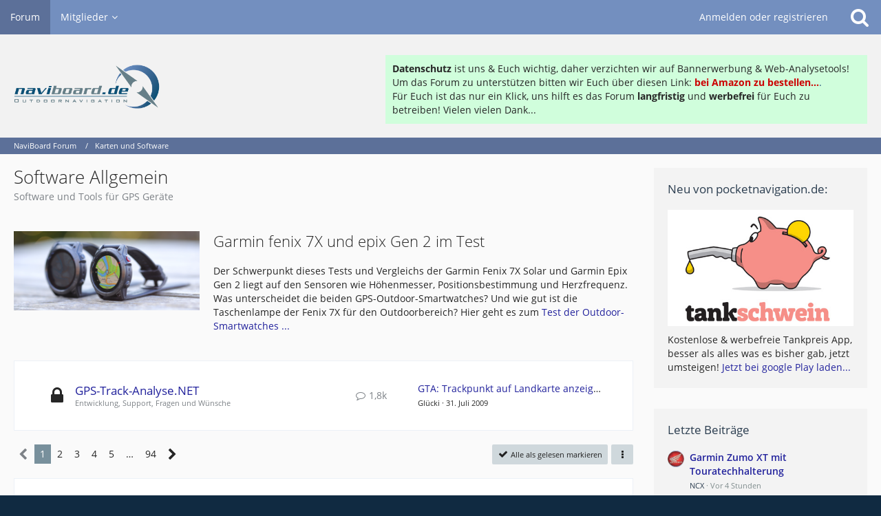

--- FILE ---
content_type: text/html; charset=UTF-8
request_url: https://www.naviboard.de/board/79-software-allgemein/?sortField=&sortOrder=&filterByDate=1000&filterByStatus=&pageNo=0&tagID=2241
body_size: 21161
content:



	

	
	
	
	
<!DOCTYPE html>
<html dir="ltr" lang="de">

<head>
	<meta charset="utf-8">
		
	<title>Software Allgemein - NaviBoard Forum</title>
	
	<meta name="viewport" content="width=device-width, initial-scale=1">
<meta name="format-detection" content="telephone=no">
<meta property="og:site_name" content="NaviBoard Forum">
<meta name="description" content="Software und Tools für GPS Geräte">

<!-- Stylesheets -->
<link rel="stylesheet" type="text/css" href="https://www.naviboard.de/cms/style/style-2.css?m=1753104941"><link rel="preload" href="https://www.naviboard.de/cms/font/families/Open%20Sans/OpenSans-Regular.woff2?v=1614334343" as="font" crossorigin><link rel="preload" href="https://www.naviboard.de/cms/font/fontawesome-webfont.woff2?v=4.7.0" as="font" crossorigin type="font/woff2">


<script>
	var SID_ARG_2ND	= '';
	var WCF_PATH = 'https://www.naviboard.de/cms/';
	var WSC_API_URL = 'https://www.naviboard.de/';
	
	var LANGUAGE_ID = 1;
	var LANGUAGE_USE_INFORMAL_VARIANT = false;
	var TIME_NOW = 1769387101;
	var LAST_UPDATE_TIME = 1750952992;
	var URL_LEGACY_MODE = false;
	var ENABLE_DEBUG_MODE = false;
	var ENABLE_PRODUCTION_DEBUG_MODE = true;
	var ENABLE_DEVELOPER_TOOLS = false;
	var WSC_API_VERSION = 2019;
	var PAGE_TITLE = 'NaviBoard Forum';
	
	var REACTION_TYPES = {"1":{"title":"Gef\u00e4llt mir","renderedIcon":"<img\n\tsrc=\"https:\/\/www.naviboard.de\/cms\/images\/reaction\/like.svg\"\n\talt=\"Gef\u00e4llt mir\"\n\tclass=\"reactionType\"\n\tdata-reaction-type-id=\"1\"\n>","iconPath":"https:\/\/www.naviboard.de\/cms\/images\/reaction\/like.svg","showOrder":1,"reactionTypeID":1,"isAssignable":1},"2":{"title":"Danke","renderedIcon":"<img\n\tsrc=\"https:\/\/www.naviboard.de\/cms\/images\/reaction\/thanks.svg\"\n\talt=\"Danke\"\n\tclass=\"reactionType\"\n\tdata-reaction-type-id=\"2\"\n>","iconPath":"https:\/\/www.naviboard.de\/cms\/images\/reaction\/thanks.svg","showOrder":2,"reactionTypeID":2,"isAssignable":1},"3":{"title":"Haha","renderedIcon":"<img\n\tsrc=\"https:\/\/www.naviboard.de\/cms\/images\/reaction\/haha.svg\"\n\talt=\"Haha\"\n\tclass=\"reactionType\"\n\tdata-reaction-type-id=\"3\"\n>","iconPath":"https:\/\/www.naviboard.de\/cms\/images\/reaction\/haha.svg","showOrder":3,"reactionTypeID":3,"isAssignable":1},"4":{"title":"Verwirrend","renderedIcon":"<img\n\tsrc=\"https:\/\/www.naviboard.de\/cms\/images\/reaction\/confused.svg\"\n\talt=\"Verwirrend\"\n\tclass=\"reactionType\"\n\tdata-reaction-type-id=\"4\"\n>","iconPath":"https:\/\/www.naviboard.de\/cms\/images\/reaction\/confused.svg","showOrder":4,"reactionTypeID":4,"isAssignable":1},"5":{"title":"Traurig","renderedIcon":"<img\n\tsrc=\"https:\/\/www.naviboard.de\/cms\/images\/reaction\/sad.svg\"\n\talt=\"Traurig\"\n\tclass=\"reactionType\"\n\tdata-reaction-type-id=\"5\"\n>","iconPath":"https:\/\/www.naviboard.de\/cms\/images\/reaction\/sad.svg","showOrder":5,"reactionTypeID":5,"isAssignable":1}};
	
	</script>

<script src="https://www.naviboard.de/cms/js/WoltLabSuite.Core.tiny.min.js?v=1750952992"></script>
<script>
requirejs.config({
	baseUrl: 'https://www.naviboard.de/cms/js',
	urlArgs: 't=1750952992'
	
});

window.addEventListener('pageshow', function(event) {
	if (event.persisted) {
		window.location.reload();
	}
});

</script>
<script src="https://www.naviboard.de/cms/js/WoltLabSuite.Forum.tiny.min.js?v=1750952992"></script>
<noscript>
	<style>
		.jsOnly {
			display: none !important;
		}
		
		.noJsOnly {
			display: block !important;
		}
	</style>
</noscript>

<script type="application/ld+json">
{
"@context": "http://schema.org",
"@type": "WebSite",
"url": "https:\/\/www.naviboard.de\/",
"potentialAction": {
"@type": "SearchAction",
"target": "https:\/\/www.naviboard.de\/cms\/search\/?q={search_term_string}",
"query-input": "required name=search_term_string"
}
}
</script>

<!-- Icons -->
<link rel="apple-touch-icon" sizes="180x180" href="https://www.naviboard.de/cms/images/style-2/apple-touch-icon.png">
<link rel="manifest" href="https://www.naviboard.de/cms/images/style-2/manifest.json">
<link rel="shortcut icon" href="https://www.naviboard.de/cms/images/style-2/favicon.ico">
<meta name="msapplication-config" content="https://www.naviboard.de/cms/images/style-2/browserconfig.xml">
<meta name="theme-color" content="#f2f2f2">

<link rel="canonical" href="https://www.naviboard.de/board/79-software-allgemein/">
		
									<link rel="alternate" type="application/rss+xml" title="RSS-Feed" href="https://www.naviboard.de/board-feed/79/">
		
														
					<link rel="next" href="https://www.naviboard.de/board/79-software-allgemein/?pageNo=2">
						</head>

<body id="tpl_wbb_board"
	itemscope itemtype="http://schema.org/WebPage" itemid="https://www.naviboard.de/board/79-software-allgemein/"	data-template="board" data-application="wbb" data-page-id="48" data-page-identifier="com.woltlab.wbb.Board"	data-board-id="79"	class="">

<span id="top"></span>

<div id="pageContainer" class="pageContainer">
	
	
	<div id="pageHeaderContainer" class="pageHeaderContainer">
	<header id="pageHeader" class="pageHeader">
		<div id="pageHeaderPanel" class="pageHeaderPanel">
			<div class="layoutBoundary">
				<div class="box mainMenu" data-box-identifier="com.woltlab.wcf.MainMenu">
			
		
	<div class="boxContent">
		<nav aria-label="Hauptmenü">
	<ol class="boxMenu">
		
		
					<li class="active" data-identifier="com.woltlab.wbb.BoardList">
				<a href="https://www.naviboard.de/" class="boxMenuLink" aria-current="page">
					<span class="boxMenuLinkTitle">Forum</span>
									</a>
				
				</li>				
									<li class=" boxMenuHasChildren" data-identifier="com.woltlab.wcf.MembersList">
				<a href="https://www.naviboard.de/cms/members-list/" class="boxMenuLink">
					<span class="boxMenuLinkTitle">Mitglieder</span>
									</a>
				
				<ol class="boxMenuDepth1">				
									<li class="" data-identifier="com.woltlab.wcf.RecentActivityList">
				<a href="https://www.naviboard.de/cms/recent-activity-list/" class="boxMenuLink">
					<span class="boxMenuLinkTitle">Letzte Aktivitäten</span>
									</a>
				
				</li>				
									<li class="" data-identifier="com.woltlab.wcf.UsersOnlineList">
				<a href="https://www.naviboard.de/cms/users-online-list/" class="boxMenuLink">
					<span class="boxMenuLinkTitle">Benutzer online</span>
									</a>
				
				</li>				
									<li class="" data-identifier="com.woltlab.wcf.Team">
				<a href="https://www.naviboard.de/cms/team/" class="boxMenuLink">
					<span class="boxMenuLinkTitle">Team</span>
									</a>
				
				</li>				
									<li class="" data-identifier="com.woltlab.wcf.UserSearch">
				<a href="https://www.naviboard.de/cms/user-search/" class="boxMenuLink">
					<span class="boxMenuLinkTitle">Mitgliedersuche</span>
									</a>
				
				</li>				
									</ol></li>								
		
	</ol>
</nav>	</div>
</div>				
				<nav id="topMenu" class="userPanel">
			<a
			href="https://www.naviboard.de/cms/login/?url=https%3A%2F%2Fwww.naviboard.de%2Fboard%2F79-software-allgemein%2F%3FsortField%3D%26sortOrder%3D%26filterByDate%3D1000%26filterByStatus%3D%26pageNo%3D0%26tagID%3D2241"
			class="userPanelLoginLink jsTooltip"
			title="Anmelden oder registrieren"
			rel="nofollow"
		>
			<span class="icon icon32 fa-sign-in" aria-hidden="true"></span>
		</a>
		
	<ul class="userPanelItems">
								<li id="userLogin">
				<a
					class="loginLink"
					href="https://www.naviboard.de/cms/login/?url=https%3A%2F%2Fwww.naviboard.de%2Fboard%2F79-software-allgemein%2F%3FsortField%3D%26sortOrder%3D%26filterByDate%3D1000%26filterByStatus%3D%26pageNo%3D0%26tagID%3D2241"
					rel="nofollow"
				>Anmelden oder registrieren</a>
			</li>
				
								
							
		<!-- page search -->
		<li>
			<a href="https://www.naviboard.de/cms/search/" id="userPanelSearchButton" class="jsTooltip" title="Suche"><span class="icon icon32 fa-search"></span> <span>Suche</span></a>
		</li>
	</ul>
</nav>
			</div>
		</div>
		
		<div id="pageHeaderFacade" class="pageHeaderFacade">
			<div class="layoutBoundary">
				<div id="pageHeaderLogo" class="pageHeaderLogo">
	<div class="wcfAdLocation wcfAdLocationLogo"><div><div style="width:700px; background-color:#d0fedc;margin-top:10px;padding:10px"><b>Datenschutz</b> ist uns & Euch wichtig, daher verzichten wir auf Bannerwerbung & Web-Analysetools! Um das Forum zu unterstützen bitten wir Euch über diesen Link: <a href="https://amzn.to/34brtH3" target="_blank"><span style="color:#CC0000"><b>bei Amazon zu bestellen...</b></span>.</a><br>
Für Euch ist das nur ein Klick, uns hilft es das Forum <b>langfristig</b> und <b>werbefrei</b> für Euch zu betreiben! Vielen vielen Dank...</b></div></div></div>	
	<a href="https://www.naviboard.de/" aria-label="NaviBoard Forum">
		<img src="https://www.naviboard.de/cms/images/style-2/pageLogo.png" alt="" class="pageHeaderLogoLarge" width="300" loading="eager">
		<img src="https://www.naviboard.de/cms/images/style-2/pageLogoMobile.png" alt="" class="pageHeaderLogoSmall" height="138" width="450" loading="eager">
		
		
	</a>
</div>
				
					

					
		
			
	
<a href="#" id="pageHeaderSearchMobile" class="pageHeaderSearchMobile" role="button" tabindex="0" aria-expanded="false" aria-label="Suche">
	<span class="icon icon32 fa-search" aria-hidden="true"></span>
</a>

<div id="pageHeaderSearch" class="pageHeaderSearch">
	<form method="post" action="https://www.naviboard.de/cms/search/">
		<div id="pageHeaderSearchInputContainer" class="pageHeaderSearchInputContainer">
			<div class="pageHeaderSearchType dropdown">
				<a href="#" class="button dropdownToggle" id="pageHeaderSearchTypeSelect"><span class="pageHeaderSearchTypeLabel">Dieses Forum</span></a>
				<ul class="dropdownMenu">
					<li><a href="#" data-extended-link="https://www.naviboard.de/cms/search/?extended=1" data-object-type="everywhere">Alles</a></li>
					<li class="dropdownDivider"></li>
					
											<li><a href="#" data-extended-link="https://www.naviboard.de/cms/search/?extended=1&amp;type=com.woltlab.wbb.post" data-object-type="com.woltlab.wbb.post" data-parameters='{ "boardID": 79 }'>Dieses Forum</a></li>
						
						<li class="dropdownDivider"></li>
					
					
																													<li><a href="#" data-extended-link="https://www.naviboard.de/cms/search/?type=com.woltlab.wcf.page&amp;extended=1" data-object-type="com.woltlab.wcf.page">Seiten</a></li>
																																			<li><a href="#" data-extended-link="https://www.naviboard.de/cms/search/?type=com.woltlab.wbb.post&amp;extended=1" data-object-type="com.woltlab.wbb.post">Forum</a></li>
																
					<li class="dropdownDivider"></li>
					<li><a class="pageHeaderSearchExtendedLink" href="https://www.naviboard.de/cms/search/?extended=1">Erweiterte Suche</a></li>
				</ul>
			</div>
			
			<input type="search" name="q" id="pageHeaderSearchInput" class="pageHeaderSearchInput" placeholder="Suchbegriff eingeben" autocomplete="off" value="">
			
			<button class="pageHeaderSearchInputButton button" type="submit">
				<span class="icon icon16 fa-search pointer" title="Suche"></span>
			</button>
			
			<div id="pageHeaderSearchParameters"></div>
			
					</div>
	</form>
</div>

	</div>
		</div>
	</header>
	
	
</div>
	
	
	
	
	
	<div class="pageNavigation">
	<div class="layoutBoundary">
			<nav class="breadcrumbs" aria-label="Verlaufsnavigation">
		<ol itemprop="breadcrumb" itemscope itemtype="http://schema.org/BreadcrumbList">
			<li title="NaviBoard Forum" itemprop="itemListElement" itemscope itemtype="http://schema.org/ListItem">
							<a href="https://www.naviboard.de/" itemprop="item"><span itemprop="name">NaviBoard Forum</span></a>
															<meta itemprop="position" content="1">
																					</li>
														
											<li title="Karten und Software" itemprop="itemListElement" itemscope itemtype="http://schema.org/ListItem">
							<a href="https://www.naviboard.de/board/78-karten-und-software/" itemprop="item"><span itemprop="name">Karten und Software</span></a>
															<meta itemprop="position" content="2">
																					</li>
		</ol>
	</nav>
		
		
	</div>
</div>
	
	
	
	<section id="main" class="main" role="main">
		<div class="layoutBoundary">
			
			
			<div id="content" class="content">
								
																<header class="contentHeader">
		<div class="contentHeaderTitle">
			<h1 class="contentTitle">Software Allgemein</h1>
			<p class="contentHeaderDescription">Software und Tools für GPS Geräte</p>
		</div>

		
	</header>
													
				
				
									<div class="boxesContentTop">
						<div class="boxContainer">
							<section class="box boxWithImage" data-box-identifier="com.woltlab.wcf.genericBox27">
				<div class="boxImage">
							<img src="https://www.naviboard.de/cms/media/2-epix2-vs-fenix7x-586-png/" alt="" />					</div>
		
			<h2 class="boxTitle">
							Garmin fenix 7X und epix Gen 2 im Test					</h2>
		
	<div class="boxContent">
		Der Schwerpunkt dieses Tests und Vergleichs der Garmin Fenix 7X Solar und Garmin Epix Gen 2 liegt auf den Sensoren wie Höhenmesser, Positionsbestimmung und Herzfrequenz. Was unterscheidet die beiden GPS-Outdoor-Smartwatches? Und wie gut ist die Taschenlampe der Fenix 7X für den Outdoorbereich?
Hier geht es zum <a href="https://www.pocketnavigation.de/2022/04/garmin-fenix-7x-epix-gen-2-test/" target="_blank">Test der Outdoor-Smartwatches ...</a>	</div>
</section>
						</div>
					</div>
				
				
				

				    			<div class="section">
		<ul class="wbbBoardList">
									
			<li data-board-id="86" class="wbbBoardContainer wbbDepth1 tabularBox">
			<div class="wbbBoard">
				<span class="icon icon32 fa-lock wbbBoardIcon86"></span>
				
				<div class="wbbBoardMain">
					<div class="containerHeadline">
						<h3><a href="https://www.naviboard.de/board/86-gps-track-analyse-net/">GPS-Track-Analyse.NET</a></h3>
						<div class="wbbBoardDescription">Entwicklung, Support, Fragen und Wünsche</div>
					</div>
					
					
					
										
									</div>
				
									<div class="wbbStats">
													<dl class="plain statsDataList">
								<dt>Themen</dt>
								<dd>69</dd>
							</dl>
							<dl class="plain statsDataList">
								<dt>Beiträge</dt>
								<dd>1,8k</dd>
							</dl>
							
															<div class="messageGroupListStatsSimple" aria-label="1.847 Beiträge">
									<span class="icon icon16 fa-comment-o" aria-hidden="true"></span> 1,8k								</div>
																		</div>
								
															<aside class="wbbLastPost" role="presentation">
							<div class="box32">
								<a href="https://www.naviboard.de/thread/38124-gta-trackpunkt-auf-landkarte-anzeigen-lassen/?action=firstNew" class="jsTooltip" title="Zum ersten neuen Beitrag springen"><img src="https://www.naviboard.de/cms/images/avatars/avatar-default.svg" width="32" height="32" alt="" class="userAvatarImage"></a>
								
								<div>
									<p>
																				<a href="https://www.naviboard.de/thread/38124-gta-trackpunkt-auf-landkarte-anzeigen-lassen/?action=firstNew"  class="wbbTopicLink" data-object-id="38124" data-sort-order="DESC">GTA: Trackpunkt auf Landkarte anzeigen lassen</a>
									</p>
									<small>
																					<span class="wbbLastPostAuthor">Glücki</span>
																				
										<span class="separatorLeft"><time datetime="2009-07-31T11:18:37+02:00" class="datetime" data-timestamp="1249031917" data-date="31. Juli 2009" data-time="11:18" data-offset="7200">31. Juli 2009</time></span>
									</small>
								</div>
							</div>
						</aside>
													
				
			</div>
		
	</li>	
					
	
		</ul>
	</div>
	
	
	



    <div class="contentInteraction">
            		<div class="contentInteractionPagination paginationTop">
    			<nav class="pagination" data-link="https://www.naviboard.de/board/79-software-allgemein/?pageNo=%d" data-pages="94">
<ul>
<li class="skip disabled"><span class="icon icon24 fa-chevron-left"></span></li>
<li class="active"><span>1</span><span class="invisible">Seite 1 von 94</span></li>
<li><a href="https://www.naviboard.de/board/79-software-allgemein/?pageNo=2" title="Seite 2">2</a></li>
<li><a href="https://www.naviboard.de/board/79-software-allgemein/?pageNo=3" title="Seite 3">3</a></li>
<li><a href="https://www.naviboard.de/board/79-software-allgemein/?pageNo=4" title="Seite 4">4</a></li>
<li><a href="https://www.naviboard.de/board/79-software-allgemein/?pageNo=5" title="Seite 5">5</a></li>
<li class="jumpTo"><a title="Gehe zu Seite" class="jsTooltip">…</a></li>
<li><a href="https://www.naviboard.de/board/79-software-allgemein/?pageNo=94" title="Seite 94">94</a></li>
<li class="skip"><a href="https://www.naviboard.de/board/79-software-allgemein/?pageNo=2" title="Nächste Seite" class="icon icon24 fa-chevron-right jsTooltip" rel="next"></a></li>
</ul></nav>    		</div>
    	
                    <div class="contentInteractionButtonContainer">
                                    <div class="contentInteractionButtons">
                        <a href="#" class="markAsReadButton contentInteractionButton button small jsOnly"><span class="icon icon16 fa-check"></span> <span>Alle als gelesen markieren</span></a>                    </div>
                
                                    <div class="contentInteractionDropdown dropdown jsOnly">
                        <a href="#" class="button small dropdownToggle" aria-label="Mehr"><span class="icon icon16 fa-ellipsis-v"></span></a>

                        <ul class="contentInteractionDropdownItems dropdownMenu">
                            <li><a rel="alternate" href="https://www.naviboard.de/board-feed/79/" class="rssFeed">RSS-Feed</a></li>                        </ul>
                    </div>
                            </div>
            </div>

			<div class="section tabularBox messageGroupList wbbThreadList jsClipboardContainer" data-type="com.woltlab.wbb.thread">
	<ol class="tabularList jsReloadPageWhenEmpty">
		<li class="tabularListRow tabularListRowHead" data-reload-page-when-empty="ignore">
			<ol class="tabularListColumns">
								
				<li class="columnSort">
					<ul class="inlineList">
						<li>
							<a rel="nofollow" href="https://www.naviboard.de/board/79-software-allgemein/?pageNo=1&amp;sortField=lastPostTime&amp;sortOrder=ASC">
								<span class="icon icon16 fa-sort-amount-desc jsTooltip" title="Sortierung (absteigend)"></span>
							</a>
						</li>
						<li>
							<div class="dropdown">
								<span class="dropdownToggle">Letzte Antwort</span>
								
								<ul class="dropdownMenu">
																			<li><a rel="nofollow" href="https://www.naviboard.de/board/79-software-allgemein/?pageNo=1&amp;sortField=topic&amp;sortOrder=DESC">Thema</a></li>
																			<li><a rel="nofollow" href="https://www.naviboard.de/board/79-software-allgemein/?pageNo=1&amp;sortField=username&amp;sortOrder=DESC">Autor</a></li>
																			<li><a rel="nofollow" href="https://www.naviboard.de/board/79-software-allgemein/?pageNo=1&amp;sortField=time&amp;sortOrder=DESC">Datum</a></li>
																			<li><a rel="nofollow" href="https://www.naviboard.de/board/79-software-allgemein/?pageNo=1&amp;sortField=replies&amp;sortOrder=DESC">Antworten</a></li>
																			<li><a rel="nofollow" href="https://www.naviboard.de/board/79-software-allgemein/?pageNo=1&amp;sortField=cumulativeLikes&amp;sortOrder=DESC">Reaktionen</a></li>
																			<li><a rel="nofollow" href="https://www.naviboard.de/board/79-software-allgemein/?pageNo=1&amp;sortField=views&amp;sortOrder=DESC">Zugriffe</a></li>
																			<li class="active"><a rel="nofollow" href="https://www.naviboard.de/board/79-software-allgemein/?pageNo=1&amp;sortField=lastPostTime&amp;sortOrder=ASC">Letzte Antwort</a></li>
																	</ul>
							</div>
						</li>
					</ul>
				</li>
				
				<li class="columnApplyFilter jsOnly">
					<button class="small jsStaticDialog" data-dialog-id="wbbBoardSortFilter"><span class="icon icon16 fa-filter"></span> Filter</button>
				</li>
			</ol>
		</li>
		
		
	<li class="tabularListRow divider">
		<ol
			id="thread68270"
			class="tabularListColumns messageGroup wbbThread jsClipboardObject new wbbThreadAnnouncement"
			data-thread-id="68270" data-element-id="68270" data-is-closed="0" data-is-deleted="0"
			data-is-sticky="0" data-is-disabled="0" data-is-announcement="1"
						data-is-link="0"
		>
									<li class="columnIcon columnAvatar">
				<div>
					<p title="Thema durch Doppelklick als gelesen markieren"><img src="https://www.naviboard.de/cms/images/avatars/d2/2142-d258091224c8ae8b062c5233d0ef85916be6ace8.webp" width="48" height="48" alt="" class="userAvatarImage" loading="lazy"></p>
					
								
											<span class="icon icon16 fa-bullhorn jsTooltip wbbAnnouncementIcon" title="Ankündigung"></span>																
					
				</div>
			</li>
							<li class="columnSubject">
					
					
					<h3>
						
						
																					<a href="https://www.naviboard.de/thread/68270-poibase-navi-camping-navi-android-app/" class="messageGroupLink wbbTopicLink" data-object-id="68270">POIbase Navi / Camping Navi Android App</a>
																			
													<span class="badge messageGroupCounterMobile">5</span>
											</h3>
					
					<aside class="statusDisplay" role="presentation">
						<ul class="inlineList statusIcons">
							<li>			<span class="topReactionShort jsTooltip" title="Gefällt mir × 1">
			<img
	src="https://www.naviboard.de/cms/images/reaction/like.svg"
	alt="Gefällt mir"
	class="reactionType"
	data-reaction-type-id="1"
>			<span class="reactionCount">1</span>
		</span>
	</li>																																			<li><span class="icon icon16 fa-paperclip jsTooltip" title="Dieses Thema enthält 10 Dateianhänge."></span></li>							
														
							
							
													</ul>
					</aside>
					
					<ul class="inlineList dotSeparated small messageGroupInfo">
						<li class="messageGroupAuthor"><a href="https://www.naviboard.de/cms/user/22444-tobias/" data-object-id="22444" class="userLink">Tobias</a></li>
						<li class="messageGroupTime"><time datetime="2025-05-05T15:36:17+02:00" class="datetime" data-timestamp="1746452177" data-date="5. Mai 2025" data-time="15:36" data-offset="7200">5. Mai 2025</time></li>
																		
					</ul>
					
					<ul class="messageGroupInfoMobile">
						<li class="messageGroupAuthorMobile">Tobias</li>
						<li class="messageGroupLastPostTimeMobile"><time datetime="2026-01-05T14:05:54+01:00" class="datetime" data-timestamp="1767618354" data-date="5. Januar 2026" data-time="14:05" data-offset="3600">5. Januar 2026</time></li>
					</ul>
					
										
					
				</li>
				<li class="columnStats">
					<dl class="plain statsDataList">
						<dt>Antworten</dt>
						<dd>5</dd>
					</dl>
					<dl class="plain statsDataList">
						<dt>Zugriffe</dt>
						<dd>21k</dd>
					</dl>
					
					<div class="messageGroupListStatsSimple"><span class="icon icon16 fa-comment-o" aria-label="Antworten"></span> 5</div>
				</li>
				
				<li class="columnLastPost">
											<div class="box32">
							<a href="https://www.naviboard.de/thread/68270-poibase-navi-camping-navi-android-app/?action=lastPost" class="jsTooltip" title="Zum letzten Beitrag springen"><img src="https://www.naviboard.de/cms/images/avatars/d2/2142-d258091224c8ae8b062c5233d0ef85916be6ace8.webp" width="32" height="32" alt="" class="userAvatarImage" loading="lazy"></a>
							
							<div>
								<p>
									<a href="https://www.naviboard.de/cms/user/22444-tobias/" data-object-id="22444" class="userLink">Tobias</a>								</p>
								<small><time datetime="2026-01-05T14:05:54+01:00" class="datetime" data-timestamp="1767618354" data-date="5. Januar 2026" data-time="14:05" data-offset="3600">5. Januar 2026</time></small>
							</div>
						</div>
									</li>
						
			
		</ol>
	</li>
	<li class="tabularListRow divider">
		<ol
			id="thread30073"
			class="tabularListColumns messageGroup wbbThread jsClipboardObject wbbThreadSticky"
			data-thread-id="30073" data-element-id="30073" data-is-closed="0" data-is-deleted="0"
			data-is-sticky="1" data-is-disabled="0" data-is-announcement="0"
						data-is-link="0"
		>
									<li class="columnIcon columnAvatar">
				<div>
					<p><img src="https://www.naviboard.de/cms/images/avatars/db/417-dbcbbcb3720480938df2b2c4a1e3935d6bf3c61b.webp" width="48" height="48" alt="" class="userAvatarImage" loading="lazy"></p>
					
								
																	<span class="icon icon16 fa-thumb-tack jsTooltip wbbStickyIcon" title="Angepinnt"></span>										
					
				</div>
			</li>
							<li class="columnSubject">
					
					
					<h3>
						
						
																					<a href="https://www.naviboard.de/thread/30073-defekte-gpx-dateien-und-was-man-machen-kann/" class="messageGroupLink wbbTopicLink" data-object-id="30073">Defekte gpx Dateien und was man machen kann</a>
																			
													<span class="badge messageGroupCounterMobile">9</span>
											</h3>
					
					<aside class="statusDisplay" role="presentation">
						<ul class="inlineList statusIcons">
																																										<li><span class="icon icon16 fa-paperclip jsTooltip" title="Dieses Thema enthält einen Dateianhang."></span></li>							
														
							
							
													</ul>
					</aside>
					
					<ul class="inlineList dotSeparated small messageGroupInfo">
						<li class="messageGroupAuthor"><a href="https://www.naviboard.de/cms/user/10545-andreasl/" data-object-id="10545" class="userLink">AndreasL</a></li>
						<li class="messageGroupTime"><time datetime="2008-07-09T23:13:47+02:00" class="datetime" data-timestamp="1215638027" data-date="9. Juli 2008" data-time="23:13" data-offset="7200">9. Juli 2008</time></li>
																		
					</ul>
					
					<ul class="messageGroupInfoMobile">
						<li class="messageGroupAuthorMobile">AndreasL</li>
						<li class="messageGroupLastPostTimeMobile"><time datetime="2013-10-07T09:47:00+02:00" class="datetime" data-timestamp="1381132020" data-date="7. Oktober 2013" data-time="09:47" data-offset="7200">7. Oktober 2013</time></li>
					</ul>
					
										
					
				</li>
				<li class="columnStats">
					<dl class="plain statsDataList">
						<dt>Antworten</dt>
						<dd>9</dd>
					</dl>
					<dl class="plain statsDataList">
						<dt>Zugriffe</dt>
						<dd>39k</dd>
					</dl>
					
					<div class="messageGroupListStatsSimple"><span class="icon icon16 fa-comment-o" aria-label="Antworten"></span> 9</div>
				</li>
				
				<li class="columnLastPost">
											<div class="box32">
							<a href="https://www.naviboard.de/thread/30073-defekte-gpx-dateien-und-was-man-machen-kann/?action=lastPost" class="jsTooltip" title="Zum letzten Beitrag springen"><img src="https://www.naviboard.de/cms/images/avatars/avatar-default.svg" width="32" height="32" alt="" class="userAvatarImage"></a>
							
							<div>
								<p>
									<a href="https://www.naviboard.de/cms/user/12579-sunniklein/" data-object-id="12579" class="userLink">sunniklein</a>								</p>
								<small><time datetime="2013-10-07T09:47:00+02:00" class="datetime" data-timestamp="1381132020" data-date="7. Oktober 2013" data-time="09:47" data-offset="7200">7. Oktober 2013</time></small>
							</div>
						</div>
									</li>
						
			
		</ol>
	</li>
	<li class="tabularListRow divider">
		<ol
			id="thread30510"
			class="tabularListColumns messageGroup wbbThread jsClipboardObject wbbThreadSticky"
			data-thread-id="30510" data-element-id="30510" data-is-closed="0" data-is-deleted="0"
			data-is-sticky="1" data-is-disabled="0" data-is-announcement="0"
						data-is-link="0"
		>
									<li class="columnIcon columnAvatar">
				<div>
					<p><img src="https://www.naviboard.de/cms/images/avatars/db/417-dbcbbcb3720480938df2b2c4a1e3935d6bf3c61b.webp" width="48" height="48" alt="" class="userAvatarImage" loading="lazy"></p>
					
								
																	<span class="icon icon16 fa-thumb-tack jsTooltip wbbStickyIcon" title="Angepinnt"></span>										
					
				</div>
			</li>
							<li class="columnSubject">
					
					
					<h3>
						
						
																					<a href="https://www.naviboard.de/thread/30510-naviboard-link-sammlung-einleitung/" class="messageGroupLink wbbTopicLink" data-object-id="30510">Naviboard Link Sammlung: Einleitung</a>
																			
													<span class="badge messageGroupCounterMobile">17</span>
											</h3>
					
					<aside class="statusDisplay" role="presentation">
						<ul class="inlineList statusIcons">
																																																	
														
							
							
													</ul>
					</aside>
					
					<ul class="inlineList dotSeparated small messageGroupInfo">
						<li class="messageGroupAuthor"><a href="https://www.naviboard.de/cms/user/10545-andreasl/" data-object-id="10545" class="userLink">AndreasL</a></li>
						<li class="messageGroupTime"><time datetime="2008-07-23T21:28:06+02:00" class="datetime" data-timestamp="1216841286" data-date="23. Juli 2008" data-time="21:28" data-offset="7200">23. Juli 2008</time></li>
																		
					</ul>
					
					<ul class="messageGroupInfoMobile">
						<li class="messageGroupAuthorMobile">AndreasL</li>
						<li class="messageGroupLastPostTimeMobile"><time datetime="2012-03-22T10:16:29+01:00" class="datetime" data-timestamp="1332407789" data-date="22. März 2012" data-time="10:16" data-offset="3600">22. März 2012</time></li>
					</ul>
					
										
					
				</li>
				<li class="columnStats">
					<dl class="plain statsDataList">
						<dt>Antworten</dt>
						<dd>17</dd>
					</dl>
					<dl class="plain statsDataList">
						<dt>Zugriffe</dt>
						<dd>43k</dd>
					</dl>
					
					<div class="messageGroupListStatsSimple"><span class="icon icon16 fa-comment-o" aria-label="Antworten"></span> 17</div>
				</li>
				
				<li class="columnLastPost">
											<div class="box32">
							<a href="https://www.naviboard.de/thread/30510-naviboard-link-sammlung-einleitung/?action=lastPost" class="jsTooltip" title="Zum letzten Beitrag springen"><img src="https://www.naviboard.de/cms/images/avatars/0a/824-0ac971464d95a0d68635bef722fdb02e7b45cf67.webp" width="32" height="32" alt="" class="userAvatarImage" loading="lazy"></a>
							
							<div>
								<p>
									<a href="https://www.naviboard.de/cms/user/15091-j%C3%BCrgend/" data-object-id="15091" class="userLink">JürgenD</a>								</p>
								<small><time datetime="2012-03-22T10:16:29+01:00" class="datetime" data-timestamp="1332407789" data-date="22. März 2012" data-time="10:16" data-offset="3600">22. März 2012</time></small>
							</div>
						</div>
									</li>
						
			
		</ol>
	</li>
	<li class="tabularListRow divider">
		<ol
			id="thread50762"
			class="tabularListColumns messageGroup wbbThread jsClipboardObject wbbThreadSticky"
			data-thread-id="50762" data-element-id="50762" data-is-closed="0" data-is-deleted="0"
			data-is-sticky="1" data-is-disabled="0" data-is-announcement="0"
						data-is-link="0"
		>
									<li class="columnIcon columnAvatar">
				<div>
					<p><img src="https://www.naviboard.de/cms/images/avatars/avatar-default.svg" width="48" height="48" alt="" class="userAvatarImage"></p>
					
								
																	<span class="icon icon16 fa-thumb-tack jsTooltip wbbStickyIcon" title="Angepinnt"></span>										
					
				</div>
			</li>
							<li class="columnSubject">
					
					
					<h3>
						
						
																					<a href="https://www.naviboard.de/thread/50762-wingdb3-version-3-70/" class="messageGroupLink wbbTopicLink" data-object-id="50762">WinGDB3 Version 3.70</a>
																			
													<span class="badge messageGroupCounterMobile">1</span>
											</h3>
					
					<aside class="statusDisplay" role="presentation">
						<ul class="inlineList statusIcons">
																																																	
														
							
							
													</ul>
					</aside>
					
					<ul class="inlineList dotSeparated small messageGroupInfo">
						<li class="messageGroupAuthor"><span>Duende</span></li>
						<li class="messageGroupTime"><time datetime="2011-11-14T11:43:40+01:00" class="datetime" data-timestamp="1321267420" data-date="14. November 2011" data-time="11:43" data-offset="3600">14. November 2011</time></li>
																		
					</ul>
					
					<ul class="messageGroupInfoMobile">
						<li class="messageGroupAuthorMobile">Duende</li>
						<li class="messageGroupLastPostTimeMobile"><time datetime="2012-03-01T17:16:13+01:00" class="datetime" data-timestamp="1330618573" data-date="1. März 2012" data-time="17:16" data-offset="3600">1. März 2012</time></li>
					</ul>
					
										
					
				</li>
				<li class="columnStats">
					<dl class="plain statsDataList">
						<dt>Antworten</dt>
						<dd>1</dd>
					</dl>
					<dl class="plain statsDataList">
						<dt>Zugriffe</dt>
						<dd>17k</dd>
					</dl>
					
					<div class="messageGroupListStatsSimple"><span class="icon icon16 fa-comment-o" aria-label="Antworten"></span> 1</div>
				</li>
				
				<li class="columnLastPost">
											<div class="box32">
							<a href="https://www.naviboard.de/thread/50762-wingdb3-version-3-70/?action=lastPost" class="jsTooltip" title="Zum letzten Beitrag springen"><img src="https://www.naviboard.de/cms/images/avatars/avatar-default.svg" width="32" height="32" alt="" class="userAvatarImage"></a>
							
							<div>
								<p>
									<span>Duende</span>								</p>
								<small><time datetime="2012-03-01T17:16:13+01:00" class="datetime" data-timestamp="1330618573" data-date="1. März 2012" data-time="17:16" data-offset="3600">1. März 2012</time></small>
							</div>
						</div>
									</li>
						
			
		</ol>
	</li>
	<li class="tabularListRow divider">
		<ol
			id="thread39293"
			class="tabularListColumns messageGroup wbbThread jsClipboardObject wbbThreadSticky"
			data-thread-id="39293" data-element-id="39293" data-is-closed="0" data-is-deleted="0"
			data-is-sticky="1" data-is-disabled="0" data-is-announcement="0"
						data-is-link="0"
		>
									<li class="columnIcon columnAvatar">
				<div>
					<p><img src="https://www.naviboard.de/cms/images/avatars/avatar-default.svg" width="48" height="48" alt="" class="userAvatarImage"></p>
					
								
																	<span class="icon icon16 fa-thumb-tack jsTooltip wbbStickyIcon" title="Angepinnt"></span>										
					
				</div>
			</li>
							<li class="columnSubject">
					
					
					<h3>
						
						
																					<a href="https://www.naviboard.de/thread/39293-gpsmapedit-1-0-update-59-0/" class="messageGroupLink wbbTopicLink" data-object-id="39293">GPSMapEdit 1.0 (update 59.0)</a>
																			
													<span class="badge messageGroupCounterMobile">4</span>
											</h3>
					
					<aside class="statusDisplay" role="presentation">
						<ul class="inlineList statusIcons">
																																																	
														
							
							
													</ul>
					</aside>
					
					<ul class="inlineList dotSeparated small messageGroupInfo">
						<li class="messageGroupAuthor"><span>Joern_Weber</span></li>
						<li class="messageGroupTime"><time datetime="2009-09-28T09:29:15+02:00" class="datetime" data-timestamp="1254122955" data-date="28. September 2009" data-time="09:29" data-offset="7200">28. September 2009</time></li>
																		
					</ul>
					
					<ul class="messageGroupInfoMobile">
						<li class="messageGroupAuthorMobile">Joern_Weber</li>
						<li class="messageGroupLastPostTimeMobile"><time datetime="2009-09-29T08:13:37+02:00" class="datetime" data-timestamp="1254204817" data-date="29. September 2009" data-time="08:13" data-offset="7200">29. September 2009</time></li>
					</ul>
					
										
					
				</li>
				<li class="columnStats">
					<dl class="plain statsDataList">
						<dt>Antworten</dt>
						<dd>4</dd>
					</dl>
					<dl class="plain statsDataList">
						<dt>Zugriffe</dt>
						<dd>18k</dd>
					</dl>
					
					<div class="messageGroupListStatsSimple"><span class="icon icon16 fa-comment-o" aria-label="Antworten"></span> 4</div>
				</li>
				
				<li class="columnLastPost">
											<div class="box32">
							<a href="https://www.naviboard.de/thread/39293-gpsmapedit-1-0-update-59-0/?action=lastPost" class="jsTooltip" title="Zum letzten Beitrag springen"><img src="https://www.naviboard.de/cms/images/avatars/36/448-363034ba03335134ed659966641e70198b8feb96.webp" width="32" height="32" alt="" class="userAvatarImage" loading="lazy"></a>
							
							<div>
								<p>
									<a href="https://www.naviboard.de/cms/user/11260-sardinien/" data-object-id="11260" class="userLink">Sardinien</a>								</p>
								<small><time datetime="2009-09-29T08:13:37+02:00" class="datetime" data-timestamp="1254204817" data-date="29. September 2009" data-time="08:13" data-offset="7200">29. September 2009</time></small>
							</div>
						</div>
									</li>
						
			
		</ol>
	</li>
	<li class="tabularListRow divider">
		<ol
			id="thread28912"
			class="tabularListColumns messageGroup wbbThread jsClipboardObject wbbThreadSticky"
			data-thread-id="28912" data-element-id="28912" data-is-closed="0" data-is-deleted="0"
			data-is-sticky="1" data-is-disabled="0" data-is-announcement="0"
						data-is-link="0"
		>
									<li class="columnIcon columnAvatar">
				<div>
					<p><img src="https://www.naviboard.de/cms/images/avatars/avatar-default.svg" width="48" height="48" alt="" class="userAvatarImage"></p>
					
								
																	<span class="icon icon16 fa-thumb-tack jsTooltip wbbStickyIcon" title="Angepinnt"></span>										
					
				</div>
			</li>
							<li class="columnSubject">
					
					
					<h3>
						
						
																					<a href="https://www.naviboard.de/thread/28912-garmin-developer-forum/" class="messageGroupLink wbbTopicLink" data-object-id="28912">Garmin Developer Forum</a>
																			
													<span class="badge messageGroupCounterMobile">1</span>
											</h3>
					
					<aside class="statusDisplay" role="presentation">
						<ul class="inlineList statusIcons">
																																																	
														
							
							
													</ul>
					</aside>
					
					<ul class="inlineList dotSeparated small messageGroupInfo">
						<li class="messageGroupAuthor"><a href="https://www.naviboard.de/cms/user/8121-wildgoose/" data-object-id="8121" class="userLink">wildgoose</a></li>
						<li class="messageGroupTime"><time datetime="2008-05-26T20:04:37+02:00" class="datetime" data-timestamp="1211825077" data-date="26. Mai 2008" data-time="20:04" data-offset="7200">26. Mai 2008</time></li>
																		
					</ul>
					
					<ul class="messageGroupInfoMobile">
						<li class="messageGroupAuthorMobile">wildgoose</li>
						<li class="messageGroupLastPostTimeMobile"><time datetime="2008-05-27T13:39:42+02:00" class="datetime" data-timestamp="1211888382" data-date="27. Mai 2008" data-time="13:39" data-offset="7200">27. Mai 2008</time></li>
					</ul>
					
										
					
				</li>
				<li class="columnStats">
					<dl class="plain statsDataList">
						<dt>Antworten</dt>
						<dd>1</dd>
					</dl>
					<dl class="plain statsDataList">
						<dt>Zugriffe</dt>
						<dd>18k</dd>
					</dl>
					
					<div class="messageGroupListStatsSimple"><span class="icon icon16 fa-comment-o" aria-label="Antworten"></span> 1</div>
				</li>
				
				<li class="columnLastPost">
											<div class="box32">
							<a href="https://www.naviboard.de/thread/28912-garmin-developer-forum/?action=lastPost" class="jsTooltip" title="Zum letzten Beitrag springen"><img src="https://www.naviboard.de/cms/images/avatars/avatar-default.svg" width="32" height="32" alt="" class="userAvatarImage"></a>
							
							<div>
								<p>
									<span>Bunav</span>								</p>
								<small><time datetime="2008-05-27T13:39:42+02:00" class="datetime" data-timestamp="1211888382" data-date="27. Mai 2008" data-time="13:39" data-offset="7200">27. Mai 2008</time></small>
							</div>
						</div>
									</li>
						
			
		</ol>
	</li>
	<li class="tabularListRow divider">
		<ol
			id="thread13324"
			class="tabularListColumns messageGroup wbbThread jsClipboardObject wbbThreadSticky"
			data-thread-id="13324" data-element-id="13324" data-is-closed="1" data-is-deleted="0"
			data-is-sticky="1" data-is-disabled="0" data-is-announcement="0"
						data-is-link="0"
		>
									<li class="columnIcon columnAvatar">
				<div>
					<p><img src="https://www.naviboard.de/cms/images/avatars/avatar-default.svg" width="48" height="48" alt="" class="userAvatarImage"></p>
					
								
																	<span class="icon icon16 fa-thumb-tack jsTooltip wbbStickyIcon" title="Angepinnt"></span>										
					
				</div>
			</li>
							<li class="columnSubject">
					
					
					<h3>
						
						
																					<a href="https://www.naviboard.de/thread/13324-ein-firmwareupdate-selbst-durchf%C3%BChren/" class="messageGroupLink wbbTopicLink" data-object-id="13324">Ein Firmwareupdate selbst durchführen</a>
																			
											</h3>
					
					<aside class="statusDisplay" role="presentation">
						<ul class="inlineList statusIcons">
																												<li><span class="icon icon16 fa-lock jsIconClosed jsTooltip" title="Geschlossen"></span></li>																					
														
							
							
													</ul>
					</aside>
					
					<ul class="inlineList dotSeparated small messageGroupInfo">
						<li class="messageGroupAuthor"><span>Kurt-oe1kyw</span></li>
						<li class="messageGroupTime"><time datetime="2006-03-30T20:06:01+02:00" class="datetime" data-timestamp="1143741961" data-date="30. März 2006" data-time="20:06" data-offset="7200">30. März 2006</time></li>
																		
					</ul>
					
					<ul class="messageGroupInfoMobile">
						<li class="messageGroupAuthorMobile">Kurt-oe1kyw</li>
						<li class="messageGroupLastPostTimeMobile"><time datetime="2006-03-30T20:06:01+02:00" class="datetime" data-timestamp="1143741961" data-date="30. März 2006" data-time="20:06" data-offset="7200">30. März 2006</time></li>
					</ul>
					
										
					
				</li>
				<li class="columnStats">
					<dl class="plain statsDataList">
						<dt>Antworten</dt>
						<dd>0</dd>
					</dl>
					<dl class="plain statsDataList">
						<dt>Zugriffe</dt>
						<dd>20k</dd>
					</dl>
					
					<div class="messageGroupListStatsSimple"></div>
				</li>
				
				<li class="columnLastPost">
									</li>
						
			
		</ol>
	</li>
	<li class="tabularListRow">
		<ol
			id="thread68446"
			class="tabularListColumns messageGroup wbbThread jsClipboardObject new"
			data-thread-id="68446" data-element-id="68446" data-is-closed="0" data-is-deleted="0"
			data-is-sticky="0" data-is-disabled="0" data-is-announcement="0"
						data-is-link="0"
		>
									<li class="columnIcon columnAvatar">
				<div>
					<p title="Thema durch Doppelklick als gelesen markieren"><img src="https://www.naviboard.de/cms/images/avatars/50/2438-50cf84792d931d75457eb11ec5675345b17f19b9.webp" width="48" height="48" alt="" class="userAvatarImage" loading="lazy"></p>
					
								
																											
					
				</div>
			</li>
							<li class="columnSubject">
					
					
					<h3>
						
						
																					<a href="https://www.naviboard.de/thread/68446-speicherpfad-f%C3%BCr-karten/" class="messageGroupLink wbbTopicLink" data-object-id="68446">Speicherpfad für Karten</a>
																			
													<span class="badge messageGroupCounterMobile">11</span>
											</h3>
					
					<aside class="statusDisplay" role="presentation">
						<ul class="inlineList statusIcons">
																																										<li><span class="icon icon16 fa-paperclip jsTooltip" title="Dieses Thema enthält einen Dateianhang."></span></li>							
														
							
							
													</ul>
					</aside>
					
					<ul class="inlineList dotSeparated small messageGroupInfo">
						<li class="messageGroupAuthor"><a href="https://www.naviboard.de/cms/user/1973-andi-87/" data-object-id="1973" class="userLink">Andi#87</a></li>
						<li class="messageGroupTime"><time datetime="2026-01-11T20:34:45+01:00" class="datetime" data-timestamp="1768160085" data-date="11. Januar 2026" data-time="20:34" data-offset="3600">11. Januar 2026</time></li>
																		
					</ul>
					
					<ul class="messageGroupInfoMobile">
						<li class="messageGroupAuthorMobile">Andi#87</li>
						<li class="messageGroupLastPostTimeMobile"><time datetime="2026-01-14T17:09:09+01:00" class="datetime" data-timestamp="1768406949" data-date="14. Januar 2026" data-time="17:09" data-offset="3600">14. Januar 2026</time></li>
					</ul>
					
										
					
				</li>
				<li class="columnStats">
					<dl class="plain statsDataList">
						<dt>Antworten</dt>
						<dd>11</dd>
					</dl>
					<dl class="plain statsDataList">
						<dt>Zugriffe</dt>
						<dd>857</dd>
					</dl>
					
					<div class="messageGroupListStatsSimple"><span class="icon icon16 fa-comment-o" aria-label="Antworten"></span> 11</div>
				</li>
				
				<li class="columnLastPost">
											<div class="box32">
							<a href="https://www.naviboard.de/thread/68446-speicherpfad-f%C3%BCr-karten/?action=lastPost" class="jsTooltip" title="Zum letzten Beitrag springen"><img src="https://www.naviboard.de/cms/images/avatars/86/2126-86684b344e42f5512969e1b2d549af3be7dd5e40.webp" width="32" height="32" alt="" class="userAvatarImage" loading="lazy"></a>
							
							<div>
								<p>
									<a href="https://www.naviboard.de/cms/user/44215-conikost/" data-object-id="44215" class="userLink">ConiKost</a>								</p>
								<small><time datetime="2026-01-14T17:09:09+01:00" class="datetime" data-timestamp="1768406949" data-date="14. Januar 2026" data-time="17:09" data-offset="3600">14. Januar 2026</time></small>
							</div>
						</div>
									</li>
						
			
		</ol>
	</li>
	<li class="tabularListRow">
		<ol
			id="thread68421"
			class="tabularListColumns messageGroup wbbThread jsClipboardObject"
			data-thread-id="68421" data-element-id="68421" data-is-closed="0" data-is-deleted="0"
			data-is-sticky="0" data-is-disabled="0" data-is-announcement="0"
						data-is-link="0"
		>
									<li class="columnIcon columnAvatar">
				<div>
					<p><img src="https://www.naviboard.de/cms/images/avatars/58/2472-5897e1b00102c540ee1a6e244611870d19f3800b.webp" width="48" height="48" alt="" class="userAvatarImage" loading="lazy"></p>
					
								
																											
					
				</div>
			</li>
							<li class="columnSubject">
					
					
					<h3>
						
						
																					<a href="https://www.naviboard.de/thread/68421-pc-anschluss-und-fehlermeldung/" class="messageGroupLink wbbTopicLink" data-object-id="68421">Pc Anschluss und Fehlermeldung</a>
																			
													<span class="badge messageGroupCounterMobile">3</span>
											</h3>
					
					<aside class="statusDisplay" role="presentation">
						<ul class="inlineList statusIcons">
																																																	
														
							
							
													</ul>
					</aside>
					
					<ul class="inlineList dotSeparated small messageGroupInfo">
						<li class="messageGroupAuthor"><a href="https://www.naviboard.de/cms/user/39144-lumi/" data-object-id="39144" class="userLink">Lumi</a></li>
						<li class="messageGroupTime"><time datetime="2025-11-18T17:58:52+01:00" class="datetime" data-timestamp="1763485132" data-date="18. November 2025" data-time="17:58" data-offset="3600">18. November 2025</time></li>
																		
					</ul>
					
					<ul class="messageGroupInfoMobile">
						<li class="messageGroupAuthorMobile">Lumi</li>
						<li class="messageGroupLastPostTimeMobile"><time datetime="2025-11-18T18:55:52+01:00" class="datetime" data-timestamp="1763488552" data-date="18. November 2025" data-time="18:55" data-offset="3600">18. November 2025</time></li>
					</ul>
					
										
					
				</li>
				<li class="columnStats">
					<dl class="plain statsDataList">
						<dt>Antworten</dt>
						<dd>3</dd>
					</dl>
					<dl class="plain statsDataList">
						<dt>Zugriffe</dt>
						<dd>858</dd>
					</dl>
					
					<div class="messageGroupListStatsSimple"><span class="icon icon16 fa-comment-o" aria-label="Antworten"></span> 3</div>
				</li>
				
				<li class="columnLastPost">
											<div class="box32">
							<a href="https://www.naviboard.de/thread/68421-pc-anschluss-und-fehlermeldung/?action=lastPost" class="jsTooltip" title="Zum letzten Beitrag springen"><img src="https://www.naviboard.de/cms/images/avatars/58/2472-5897e1b00102c540ee1a6e244611870d19f3800b.webp" width="32" height="32" alt="" class="userAvatarImage" loading="lazy"></a>
							
							<div>
								<p>
									<a href="https://www.naviboard.de/cms/user/39144-lumi/" data-object-id="39144" class="userLink">Lumi</a>								</p>
								<small><time datetime="2025-11-18T18:55:52+01:00" class="datetime" data-timestamp="1763488552" data-date="18. November 2025" data-time="18:55" data-offset="3600">18. November 2025</time></small>
							</div>
						</div>
									</li>
						
			
		</ol>
	</li>
	<li class="tabularListRow">
		<ol
			id="thread68405"
			class="tabularListColumns messageGroup wbbThread jsClipboardObject"
			data-thread-id="68405" data-element-id="68405" data-is-closed="0" data-is-deleted="0"
			data-is-sticky="0" data-is-disabled="0" data-is-announcement="0"
						data-is-link="0"
		>
									<li class="columnIcon columnAvatar">
				<div>
					<p><img src="https://www.naviboard.de/cms/images/avatars/avatar-default.svg" width="48" height="48" alt="" class="userAvatarImage"></p>
					
								
																											
					
				</div>
			</li>
							<li class="columnSubject">
					
					
					<h3>
						
						
																					<a href="https://www.naviboard.de/thread/68405-basecamp-weg/" class="messageGroupLink wbbTopicLink" data-object-id="68405">Basecamp weg ???</a>
																			
													<span class="badge messageGroupCounterMobile">8</span>
											</h3>
					
					<aside class="statusDisplay" role="presentation">
						<ul class="inlineList statusIcons">
																																																	
														
							
							
													</ul>
					</aside>
					
					<ul class="inlineList dotSeparated small messageGroupInfo">
						<li class="messageGroupAuthor"><a href="https://www.naviboard.de/cms/user/53441-jens-w/" data-object-id="53441" class="userLink">Jens W</a></li>
						<li class="messageGroupTime"><time datetime="2025-10-18T14:57:34+02:00" class="datetime" data-timestamp="1760792254" data-date="18. Oktober 2025" data-time="14:57" data-offset="7200">18. Oktober 2025</time></li>
																		
					</ul>
					
					<ul class="messageGroupInfoMobile">
						<li class="messageGroupAuthorMobile">Jens W</li>
						<li class="messageGroupLastPostTimeMobile"><time datetime="2025-10-19T17:30:57+02:00" class="datetime" data-timestamp="1760887857" data-date="19. Oktober 2025" data-time="17:30" data-offset="7200">19. Oktober 2025</time></li>
					</ul>
					
										
					
				</li>
				<li class="columnStats">
					<dl class="plain statsDataList">
						<dt>Antworten</dt>
						<dd>8</dd>
					</dl>
					<dl class="plain statsDataList">
						<dt>Zugriffe</dt>
						<dd>1,1k</dd>
					</dl>
					
					<div class="messageGroupListStatsSimple"><span class="icon icon16 fa-comment-o" aria-label="Antworten"></span> 8</div>
				</li>
				
				<li class="columnLastPost">
											<div class="box32">
							<a href="https://www.naviboard.de/thread/68405-basecamp-weg/?action=lastPost" class="jsTooltip" title="Zum letzten Beitrag springen"><img src="https://www.naviboard.de/cms/images/avatars/avatar-default.svg" width="32" height="32" alt="" class="userAvatarImage"></a>
							
							<div>
								<p>
									<a href="https://www.naviboard.de/cms/user/6887-volker-r100gs/" data-object-id="6887" class="userLink">Volker_R100GS</a>								</p>
								<small><time datetime="2025-10-19T17:30:57+02:00" class="datetime" data-timestamp="1760887857" data-date="19. Oktober 2025" data-time="17:30" data-offset="7200">19. Oktober 2025</time></small>
							</div>
						</div>
									</li>
						
			
		</ol>
	</li>
	<li class="tabularListRow">
		<ol
			id="thread67747"
			class="tabularListColumns messageGroup wbbThread jsClipboardObject"
			data-thread-id="67747" data-element-id="67747" data-is-closed="0" data-is-deleted="0"
			data-is-sticky="0" data-is-disabled="0" data-is-announcement="0"
						data-is-link="0"
		>
									<li class="columnIcon columnAvatar">
				<div>
					<p><img src="https://www.naviboard.de/cms/images/avatars/50/2438-50cf84792d931d75457eb11ec5675345b17f19b9.webp" width="48" height="48" alt="" class="userAvatarImage" loading="lazy"></p>
					
								
																											
					
				</div>
			</li>
							<li class="columnSubject">
					
					
					<h3>
						
						
																					<a href="https://www.naviboard.de/thread/67747-basecamp-abgest%C3%BCrzt/" class="messageGroupLink wbbTopicLink" data-object-id="67747">Basecamp Abgestürzt</a>
																			
													<span class="badge messageGroupCounterMobile">6</span>
											</h3>
					
					<aside class="statusDisplay" role="presentation">
						<ul class="inlineList statusIcons">
																																										<li><span class="icon icon16 fa-paperclip jsTooltip" title="Dieses Thema enthält 2 Dateianhänge."></span></li>							
														
							
							
													</ul>
					</aside>
					
					<ul class="inlineList dotSeparated small messageGroupInfo">
						<li class="messageGroupAuthor"><a href="https://www.naviboard.de/cms/user/1973-andi-87/" data-object-id="1973" class="userLink">Andi#87</a></li>
						<li class="messageGroupTime"><time datetime="2023-11-30T06:14:03+01:00" class="datetime" data-timestamp="1701321243" data-date="30. November 2023" data-time="06:14" data-offset="3600">30. November 2023</time></li>
																		
					</ul>
					
					<ul class="messageGroupInfoMobile">
						<li class="messageGroupAuthorMobile">Andi#87</li>
						<li class="messageGroupLastPostTimeMobile"><time datetime="2025-04-20T01:49:35+02:00" class="datetime" data-timestamp="1745106575" data-date="20. April 2025" data-time="01:49" data-offset="7200">20. April 2025</time></li>
					</ul>
					
										
					
				</li>
				<li class="columnStats">
					<dl class="plain statsDataList">
						<dt>Antworten</dt>
						<dd>6</dd>
					</dl>
					<dl class="plain statsDataList">
						<dt>Zugriffe</dt>
						<dd>3,5k</dd>
					</dl>
					
					<div class="messageGroupListStatsSimple"><span class="icon icon16 fa-comment-o" aria-label="Antworten"></span> 6</div>
				</li>
				
				<li class="columnLastPost">
											<div class="box32">
							<a href="https://www.naviboard.de/thread/67747-basecamp-abgest%C3%BCrzt/?action=lastPost" class="jsTooltip" title="Zum letzten Beitrag springen"><img src="https://www.naviboard.de/cms/images/avatars/db/1304-dba7cd758bc6b18bd57a4c1232bb48945d33c3ab.webp" width="32" height="32" alt="" class="userAvatarImage" loading="lazy"></a>
							
							<div>
								<p>
									<a href="https://www.naviboard.de/cms/user/21317-hans-j/" data-object-id="21317" class="userLink">hans.j</a>								</p>
								<small><time datetime="2025-04-20T01:49:35+02:00" class="datetime" data-timestamp="1745106575" data-date="20. April 2025" data-time="01:49" data-offset="7200">20. April 2025</time></small>
							</div>
						</div>
									</li>
						
			
		</ol>
	</li>
	<li class="tabularListRow">
		<ol
			id="thread68248"
			class="tabularListColumns messageGroup wbbThread jsClipboardObject"
			data-thread-id="68248" data-element-id="68248" data-is-closed="0" data-is-deleted="0"
			data-is-sticky="0" data-is-disabled="0" data-is-announcement="0"
						data-is-link="0"
		>
									<li class="columnIcon columnAvatar">
				<div>
					<p><img src="https://www.naviboard.de/cms/images/avatars/58/2472-5897e1b00102c540ee1a6e244611870d19f3800b.webp" width="48" height="48" alt="" class="userAvatarImage" loading="lazy"></p>
					
								
																											
					
				</div>
			</li>
							<li class="columnSubject">
					
					
					<h3>
						
						
																					<a href="https://www.naviboard.de/thread/68248-gpx-datei-l%C3%A4sst-sich-nicht-in-plan-tomtom-laden/" class="messageGroupLink wbbTopicLink" data-object-id="68248">GPX Datei lässt sich nicht in Plan tomtom laden</a>
																			
													<span class="badge messageGroupCounterMobile">8</span>
											</h3>
					
					<aside class="statusDisplay" role="presentation">
						<ul class="inlineList statusIcons">
																																										<li><span class="icon icon16 fa-paperclip jsTooltip" title="Dieses Thema enthält 2 Dateianhänge."></span></li>							
														
							
							
													</ul>
					</aside>
					
					<ul class="inlineList dotSeparated small messageGroupInfo">
						<li class="messageGroupAuthor"><a href="https://www.naviboard.de/cms/user/39144-lumi/" data-object-id="39144" class="userLink">Lumi</a></li>
						<li class="messageGroupTime"><time datetime="2025-04-11T16:34:42+02:00" class="datetime" data-timestamp="1744382082" data-date="11. April 2025" data-time="16:34" data-offset="7200">11. April 2025</time></li>
																		
					</ul>
					
					<ul class="messageGroupInfoMobile">
						<li class="messageGroupAuthorMobile">Lumi</li>
						<li class="messageGroupLastPostTimeMobile"><time datetime="2025-04-12T11:23:30+02:00" class="datetime" data-timestamp="1744449810" data-date="12. April 2025" data-time="11:23" data-offset="7200">12. April 2025</time></li>
					</ul>
					
										
					
				</li>
				<li class="columnStats">
					<dl class="plain statsDataList">
						<dt>Antworten</dt>
						<dd>8</dd>
					</dl>
					<dl class="plain statsDataList">
						<dt>Zugriffe</dt>
						<dd>1,3k</dd>
					</dl>
					
					<div class="messageGroupListStatsSimple"><span class="icon icon16 fa-comment-o" aria-label="Antworten"></span> 8</div>
				</li>
				
				<li class="columnLastPost">
											<div class="box32">
							<a href="https://www.naviboard.de/thread/68248-gpx-datei-l%C3%A4sst-sich-nicht-in-plan-tomtom-laden/?action=lastPost" class="jsTooltip" title="Zum letzten Beitrag springen"><img src="https://www.naviboard.de/cms/images/avatars/58/2472-5897e1b00102c540ee1a6e244611870d19f3800b.webp" width="32" height="32" alt="" class="userAvatarImage" loading="lazy"></a>
							
							<div>
								<p>
									<a href="https://www.naviboard.de/cms/user/39144-lumi/" data-object-id="39144" class="userLink">Lumi</a>								</p>
								<small><time datetime="2025-04-12T11:23:30+02:00" class="datetime" data-timestamp="1744449810" data-date="12. April 2025" data-time="11:23" data-offset="7200">12. April 2025</time></small>
							</div>
						</div>
									</li>
						
			
		</ol>
	</li>
	<li class="tabularListRow">
		<ol
			id="thread68218"
			class="tabularListColumns messageGroup wbbThread jsClipboardObject"
			data-thread-id="68218" data-element-id="68218" data-is-closed="0" data-is-deleted="0"
			data-is-sticky="0" data-is-disabled="0" data-is-announcement="0"
						data-is-link="0"
		>
									<li class="columnIcon columnAvatar">
				<div>
					<p><img src="https://www.naviboard.de/cms/images/avatars/58/2472-5897e1b00102c540ee1a6e244611870d19f3800b.webp" width="48" height="48" alt="" class="userAvatarImage" loading="lazy"></p>
					
								
																											
					
				</div>
			</li>
							<li class="columnSubject">
					
					
					<h3>
						
						
																					<a href="https://www.naviboard.de/thread/68218-mra-pc-auch-f%C3%BCr-wandertouren/" class="messageGroupLink wbbTopicLink" data-object-id="68218">MRA PC auch für Wandertouren ?</a>
																			
													<span class="badge messageGroupCounterMobile">5</span>
											</h3>
					
					<aside class="statusDisplay" role="presentation">
						<ul class="inlineList statusIcons">
																																										<li><span class="icon icon16 fa-paperclip jsTooltip" title="Dieses Thema enthält einen Dateianhang."></span></li>							
														
							
							
													</ul>
					</aside>
					
					<ul class="inlineList dotSeparated small messageGroupInfo">
						<li class="messageGroupAuthor"><a href="https://www.naviboard.de/cms/user/39144-lumi/" data-object-id="39144" class="userLink">Lumi</a></li>
						<li class="messageGroupTime"><time datetime="2025-03-03T08:34:12+01:00" class="datetime" data-timestamp="1740987252" data-date="3. März 2025" data-time="08:34" data-offset="3600">3. März 2025</time></li>
																		
					</ul>
					
					<ul class="messageGroupInfoMobile">
						<li class="messageGroupAuthorMobile">Lumi</li>
						<li class="messageGroupLastPostTimeMobile"><time datetime="2025-03-03T11:59:19+01:00" class="datetime" data-timestamp="1740999559" data-date="3. März 2025" data-time="11:59" data-offset="3600">3. März 2025</time></li>
					</ul>
					
										
					
				</li>
				<li class="columnStats">
					<dl class="plain statsDataList">
						<dt>Antworten</dt>
						<dd>5</dd>
					</dl>
					<dl class="plain statsDataList">
						<dt>Zugriffe</dt>
						<dd>1,4k</dd>
					</dl>
					
					<div class="messageGroupListStatsSimple"><span class="icon icon16 fa-comment-o" aria-label="Antworten"></span> 5</div>
				</li>
				
				<li class="columnLastPost">
											<div class="box32">
							<a href="https://www.naviboard.de/thread/68218-mra-pc-auch-f%C3%BCr-wandertouren/?action=lastPost" class="jsTooltip" title="Zum letzten Beitrag springen"><img src="https://www.naviboard.de/cms/images/avatars/avatar-default.svg" width="32" height="32" alt="" class="userAvatarImage"></a>
							
							<div>
								<p>
									<a href="https://www.naviboard.de/cms/user/54105-cabriote/" data-object-id="54105" class="userLink">Cabriote</a>								</p>
								<small><time datetime="2025-03-03T11:59:19+01:00" class="datetime" data-timestamp="1740999559" data-date="3. März 2025" data-time="11:59" data-offset="3600">3. März 2025</time></small>
							</div>
						</div>
									</li>
						
			
		</ol>
	</li>
	<li class="tabularListRow">
		<ol
			id="thread68212"
			class="tabularListColumns messageGroup wbbThread jsClipboardObject"
			data-thread-id="68212" data-element-id="68212" data-is-closed="0" data-is-deleted="0"
			data-is-sticky="0" data-is-disabled="0" data-is-announcement="0"
						data-is-link="0"
		>
									<li class="columnIcon columnAvatar">
				<div>
					<p><img src="https://www.naviboard.de/cms/images/avatars/58/2472-5897e1b00102c540ee1a6e244611870d19f3800b.webp" width="48" height="48" alt="" class="userAvatarImage" loading="lazy"></p>
					
								
																											
					
				</div>
			</li>
							<li class="columnSubject">
					
					
					<h3>
						
						
																					<a href="https://www.naviboard.de/thread/68212-wandern-track-oder-route/" class="messageGroupLink wbbTopicLink" data-object-id="68212">Wandern, Track oder Route ?</a>
																			
													<span class="badge messageGroupCounterMobile">13</span>
											</h3>
					
					<aside class="statusDisplay" role="presentation">
						<ul class="inlineList statusIcons">
																																																	
														
							
							
													</ul>
					</aside>
					
					<ul class="inlineList dotSeparated small messageGroupInfo">
						<li class="messageGroupAuthor"><a href="https://www.naviboard.de/cms/user/39144-lumi/" data-object-id="39144" class="userLink">Lumi</a></li>
						<li class="messageGroupTime"><time datetime="2025-02-26T16:33:52+01:00" class="datetime" data-timestamp="1740584032" data-date="26. Februar 2025" data-time="16:33" data-offset="3600">26. Februar 2025</time></li>
																		
					</ul>
					
					<ul class="messageGroupInfoMobile">
						<li class="messageGroupAuthorMobile">Lumi</li>
						<li class="messageGroupLastPostTimeMobile"><time datetime="2025-02-27T14:17:58+01:00" class="datetime" data-timestamp="1740662278" data-date="27. Februar 2025" data-time="14:17" data-offset="3600">27. Februar 2025</time></li>
					</ul>
					
										
					
				</li>
				<li class="columnStats">
					<dl class="plain statsDataList">
						<dt>Antworten</dt>
						<dd>13</dd>
					</dl>
					<dl class="plain statsDataList">
						<dt>Zugriffe</dt>
						<dd>2k</dd>
					</dl>
					
					<div class="messageGroupListStatsSimple"><span class="icon icon16 fa-comment-o" aria-label="Antworten"></span> 13</div>
				</li>
				
				<li class="columnLastPost">
											<div class="box32">
							<a href="https://www.naviboard.de/thread/68212-wandern-track-oder-route/?action=lastPost" class="jsTooltip" title="Zum letzten Beitrag springen"><img src="https://www.naviboard.de/cms/images/avatars/e7/2413-e7959bbbcdf8c1d30b9076ff2f58019519f53f7b.webp" width="32" height="32" alt="" class="userAvatarImage" loading="lazy"></a>
							
							<div>
								<p>
									<a href="https://www.naviboard.de/cms/user/16457-hubi85120/" data-object-id="16457" class="userLink">hubi85120</a>								</p>
								<small><time datetime="2025-02-27T14:17:58+01:00" class="datetime" data-timestamp="1740662278" data-date="27. Februar 2025" data-time="14:17" data-offset="3600">27. Februar 2025</time></small>
							</div>
						</div>
									</li>
						
			
		</ol>
	</li>
	<li class="tabularListRow">
		<ol
			id="thread68172"
			class="tabularListColumns messageGroup wbbThread jsClipboardObject"
			data-thread-id="68172" data-element-id="68172" data-is-closed="0" data-is-deleted="0"
			data-is-sticky="0" data-is-disabled="0" data-is-announcement="0"
						data-is-link="0"
		>
									<li class="columnIcon columnAvatar">
				<div>
					<p><img src="https://www.naviboard.de/cms/images/avatars/avatar-default.svg" width="48" height="48" alt="" class="userAvatarImage"></p>
					
								
																											
					
				</div>
			</li>
							<li class="columnSubject">
					
					
					<h3>
						
						
																					<a href="https://www.naviboard.de/thread/68172-osm-polygon-filter-file-poly-konvertierung-in-gpx-hilfe-gesucht/" class="messageGroupLink wbbTopicLink" data-object-id="68172">OSM Polygon Filter File (.poly) Konvertierung in gpx - Hilfe gesucht</a>
																			
													<span class="badge messageGroupCounterMobile">17</span>
											</h3>
					
					<aside class="statusDisplay" role="presentation">
						<ul class="inlineList statusIcons">
																																																	
														
							
							
													</ul>
					</aside>
					
					<ul class="inlineList dotSeparated small messageGroupInfo">
						<li class="messageGroupAuthor"><a href="https://www.naviboard.de/cms/user/33105-hedgehog/" data-object-id="33105" class="userLink">hedgehog</a></li>
						<li class="messageGroupTime"><time datetime="2025-01-19T11:54:50+01:00" class="datetime" data-timestamp="1737284090" data-date="19. Januar 2025" data-time="11:54" data-offset="3600">19. Januar 2025</time></li>
																		
					</ul>
					
					<ul class="messageGroupInfoMobile">
						<li class="messageGroupAuthorMobile">hedgehog</li>
						<li class="messageGroupLastPostTimeMobile"><time datetime="2025-01-23T06:06:18+01:00" class="datetime" data-timestamp="1737608778" data-date="23. Januar 2025" data-time="06:06" data-offset="3600">23. Januar 2025</time></li>
					</ul>
					
										
					
				</li>
				<li class="columnStats">
					<dl class="plain statsDataList">
						<dt>Antworten</dt>
						<dd>17</dd>
					</dl>
					<dl class="plain statsDataList">
						<dt>Zugriffe</dt>
						<dd>3,3k</dd>
					</dl>
					
					<div class="messageGroupListStatsSimple"><span class="icon icon16 fa-comment-o" aria-label="Antworten"></span> 17</div>
				</li>
				
				<li class="columnLastPost">
											<div class="box32">
							<a href="https://www.naviboard.de/thread/68172-osm-polygon-filter-file-poly-konvertierung-in-gpx-hilfe-gesucht/?action=lastPost" class="jsTooltip" title="Zum letzten Beitrag springen"><img src="https://www.naviboard.de/cms/images/avatars/avatar-default.svg" width="32" height="32" alt="" class="userAvatarImage"></a>
							
							<div>
								<p>
									<a href="https://www.naviboard.de/cms/user/33105-hedgehog/" data-object-id="33105" class="userLink">hedgehog</a>								</p>
								<small><time datetime="2025-01-23T06:06:18+01:00" class="datetime" data-timestamp="1737608778" data-date="23. Januar 2025" data-time="06:06" data-offset="3600">23. Januar 2025</time></small>
							</div>
						</div>
									</li>
						
			
		</ol>
	</li>
	<li class="tabularListRow">
		<ol
			id="thread68143"
			class="tabularListColumns messageGroup wbbThread jsClipboardObject"
			data-thread-id="68143" data-element-id="68143" data-is-closed="0" data-is-deleted="0"
			data-is-sticky="0" data-is-disabled="0" data-is-announcement="0"
						data-is-link="0"
		>
									<li class="columnIcon columnAvatar">
				<div>
					<p><img src="https://www.naviboard.de/cms/images/avatars/avatar-default.svg" width="48" height="48" alt="" class="userAvatarImage"></p>
					
								
																											
					
				</div>
			</li>
							<li class="columnSubject">
					
					
					<h3>
						
						
																					<a href="https://www.naviboard.de/thread/68143-planungs-software/" class="messageGroupLink wbbTopicLink" data-object-id="68143">Planungs Software</a>
																			
													<span class="badge messageGroupCounterMobile">6</span>
											</h3>
					
					<aside class="statusDisplay" role="presentation">
						<ul class="inlineList statusIcons">
																																																	
														
							
							
													</ul>
					</aside>
					
					<ul class="inlineList dotSeparated small messageGroupInfo">
						<li class="messageGroupAuthor"><a href="https://www.naviboard.de/cms/user/4719-hobby/" data-object-id="4719" class="userLink">Hobby</a></li>
						<li class="messageGroupTime"><time datetime="2024-11-29T14:11:17+01:00" class="datetime" data-timestamp="1732885877" data-date="29. November 2024" data-time="14:11" data-offset="3600">29. November 2024</time></li>
																		
					</ul>
					
					<ul class="messageGroupInfoMobile">
						<li class="messageGroupAuthorMobile">Hobby</li>
						<li class="messageGroupLastPostTimeMobile"><time datetime="2024-12-29T14:05:30+01:00" class="datetime" data-timestamp="1735477530" data-date="29. Dezember 2024" data-time="14:05" data-offset="3600">29. Dezember 2024</time></li>
					</ul>
					
										
					
				</li>
				<li class="columnStats">
					<dl class="plain statsDataList">
						<dt>Antworten</dt>
						<dd>6</dd>
					</dl>
					<dl class="plain statsDataList">
						<dt>Zugriffe</dt>
						<dd>2,2k</dd>
					</dl>
					
					<div class="messageGroupListStatsSimple"><span class="icon icon16 fa-comment-o" aria-label="Antworten"></span> 6</div>
				</li>
				
				<li class="columnLastPost">
											<div class="box32">
							<a href="https://www.naviboard.de/thread/68143-planungs-software/?action=lastPost" class="jsTooltip" title="Zum letzten Beitrag springen"><img src="https://www.naviboard.de/cms/images/avatars/avatar-default.svg" width="32" height="32" alt="" class="userAvatarImage"></a>
							
							<div>
								<p>
									<a href="https://www.naviboard.de/cms/user/4719-hobby/" data-object-id="4719" class="userLink">Hobby</a>								</p>
								<small><time datetime="2024-12-29T14:05:30+01:00" class="datetime" data-timestamp="1735477530" data-date="29. Dezember 2024" data-time="14:05" data-offset="3600">29. Dezember 2024</time></small>
							</div>
						</div>
									</li>
						
			
		</ol>
	</li>
	<li class="tabularListRow">
		<ol
			id="thread68104"
			class="tabularListColumns messageGroup wbbThread jsClipboardObject"
			data-thread-id="68104" data-element-id="68104" data-is-closed="0" data-is-deleted="0"
			data-is-sticky="0" data-is-disabled="0" data-is-announcement="0"
						data-is-link="0"
		>
									<li class="columnIcon columnAvatar">
				<div>
					<p><img src="https://www.naviboard.de/cms/images/avatars/ce/2623-ce767f38a1358d2d13f9aea498f1781055acb331.webp" width="48" height="48" alt="" class="userAvatarImage" loading="lazy"></p>
					
								
																											
					
				</div>
			</li>
							<li class="columnSubject">
					
					
					<h3>
						
						
																					<a href="https://www.naviboard.de/thread/68104-tyre-und-google-api-b%C3%B6se-%C3%BCberraschung-mit-einer-rechnung-von-google/" class="messageGroupLink wbbTopicLink" data-object-id="68104">TYRE und Google API - Böse Überraschung mit einer Rechnung von Google</a>
																			
													<span class="badge messageGroupCounterMobile">7</span>
											</h3>
					
					<aside class="statusDisplay" role="presentation">
						<ul class="inlineList statusIcons">
							<li>			<span class="topReactionShort jsTooltip" title="Danke × 2">
			<img
	src="https://www.naviboard.de/cms/images/reaction/thanks.svg"
	alt="Danke"
	class="reactionType"
	data-reaction-type-id="2"
>			<span class="reactionCount">2</span>
		</span>
	</li>																																			<li><span class="icon icon16 fa-paperclip jsTooltip" title="Dieses Thema enthält 2 Dateianhänge."></span></li>							
														
							
							
													</ul>
					</aside>
					
					<ul class="inlineList dotSeparated small messageGroupInfo">
						<li class="messageGroupAuthor"><a href="https://www.naviboard.de/cms/user/52870-b-m-w/" data-object-id="52870" class="userLink">b.m.w</a></li>
						<li class="messageGroupTime"><time datetime="2024-10-11T08:24:09+02:00" class="datetime" data-timestamp="1728627849" data-date="11. Oktober 2024" data-time="08:24" data-offset="7200">11. Oktober 2024</time></li>
																		
					</ul>
					
					<ul class="messageGroupInfoMobile">
						<li class="messageGroupAuthorMobile">b.m.w</li>
						<li class="messageGroupLastPostTimeMobile"><time datetime="2024-10-13T01:44:28+02:00" class="datetime" data-timestamp="1728776668" data-date="13. Oktober 2024" data-time="01:44" data-offset="7200">13. Oktober 2024</time></li>
					</ul>
					
										
					
				</li>
				<li class="columnStats">
					<dl class="plain statsDataList">
						<dt>Antworten</dt>
						<dd>7</dd>
					</dl>
					<dl class="plain statsDataList">
						<dt>Zugriffe</dt>
						<dd>2,6k</dd>
					</dl>
					
					<div class="messageGroupListStatsSimple"><span class="icon icon16 fa-comment-o" aria-label="Antworten"></span> 7</div>
				</li>
				
				<li class="columnLastPost">
											<div class="box32">
							<a href="https://www.naviboard.de/thread/68104-tyre-und-google-api-b%C3%B6se-%C3%BCberraschung-mit-einer-rechnung-von-google/?action=lastPost" class="jsTooltip" title="Zum letzten Beitrag springen"><img src="https://www.naviboard.de/cms/images/avatars/ce/2623-ce767f38a1358d2d13f9aea498f1781055acb331.webp" width="32" height="32" alt="" class="userAvatarImage" loading="lazy"></a>
							
							<div>
								<p>
									<a href="https://www.naviboard.de/cms/user/52870-b-m-w/" data-object-id="52870" class="userLink">b.m.w</a>								</p>
								<small><time datetime="2024-10-13T01:44:28+02:00" class="datetime" data-timestamp="1728776668" data-date="13. Oktober 2024" data-time="01:44" data-offset="7200">13. Oktober 2024</time></small>
							</div>
						</div>
									</li>
						
			
		</ol>
	</li>
	<li class="tabularListRow">
		<ol
			id="thread68090"
			class="tabularListColumns messageGroup wbbThread jsClipboardObject"
			data-thread-id="68090" data-element-id="68090" data-is-closed="0" data-is-deleted="0"
			data-is-sticky="0" data-is-disabled="0" data-is-announcement="0"
						data-is-link="0"
		>
									<li class="columnIcon columnAvatar">
				<div>
					<p><img src="https://www.naviboard.de/cms/images/avatars/56/2537-5615a50d9b6e45d11de4e465a0917bab41ee4065.webp" width="48" height="48" alt="" class="userAvatarImage" loading="lazy"></p>
					
								
																											
					
				</div>
			</li>
							<li class="columnSubject">
					
					
					<h3>
						
						
																					<a href="https://www.naviboard.de/thread/68090-koordinaten/" class="messageGroupLink wbbTopicLink" data-object-id="68090">Koordinaten</a>
																			
													<span class="badge messageGroupCounterMobile">24</span>
											</h3>
					
					<aside class="statusDisplay" role="presentation">
						<ul class="inlineList statusIcons">
																																										<li><span class="icon icon16 fa-paperclip jsTooltip" title="Dieses Thema enthält 6 Dateianhänge."></span></li>							
														
							
							
													</ul>
					</aside>
					
					<ul class="inlineList dotSeparated small messageGroupInfo">
						<li class="messageGroupAuthor"><a href="https://www.naviboard.de/cms/user/3736-xxlradler/" data-object-id="3736" class="userLink">xxlradler</a></li>
						<li class="messageGroupTime"><time datetime="2024-09-26T14:53:03+02:00" class="datetime" data-timestamp="1727355183" data-date="26. September 2024" data-time="14:53" data-offset="7200">26. September 2024</time></li>
																		
					</ul>
					
					<ul class="messageGroupInfoMobile">
						<li class="messageGroupAuthorMobile">xxlradler</li>
						<li class="messageGroupLastPostTimeMobile"><time datetime="2024-10-01T13:20:05+02:00" class="datetime" data-timestamp="1727781605" data-date="1. Oktober 2024" data-time="13:20" data-offset="7200">1. Oktober 2024</time></li>
					</ul>
					
										
					
				</li>
				<li class="columnStats">
					<dl class="plain statsDataList">
						<dt>Antworten</dt>
						<dd>24</dd>
					</dl>
					<dl class="plain statsDataList">
						<dt>Zugriffe</dt>
						<dd>5,5k</dd>
					</dl>
					
					<div class="messageGroupListStatsSimple"><span class="icon icon16 fa-comment-o" aria-label="Antworten"></span> 24</div>
				</li>
				
				<li class="columnLastPost">
											<div class="box32">
							<a href="https://www.naviboard.de/thread/68090-koordinaten/?action=lastPost" class="jsTooltip" title="Zum letzten Beitrag springen"><img src="https://www.naviboard.de/cms/images/avatars/56/2537-5615a50d9b6e45d11de4e465a0917bab41ee4065.webp" width="32" height="32" alt="" class="userAvatarImage" loading="lazy"></a>
							
							<div>
								<p>
									<a href="https://www.naviboard.de/cms/user/3736-xxlradler/" data-object-id="3736" class="userLink">xxlradler</a>								</p>
								<small><time datetime="2024-10-01T13:20:05+02:00" class="datetime" data-timestamp="1727781605" data-date="1. Oktober 2024" data-time="13:20" data-offset="7200">1. Oktober 2024</time></small>
							</div>
						</div>
									</li>
						
			
		</ol>
	</li>
	<li class="tabularListRow">
		<ol
			id="thread67980"
			class="tabularListColumns messageGroup wbbThread jsClipboardObject"
			data-thread-id="67980" data-element-id="67980" data-is-closed="0" data-is-deleted="0"
			data-is-sticky="0" data-is-disabled="0" data-is-announcement="0"
						data-is-link="0"
		>
									<li class="columnIcon columnAvatar">
				<div>
					<p><img src="https://www.naviboard.de/cms/images/avatars/avatar-default.svg" width="48" height="48" alt="" class="userAvatarImage"></p>
					
								
																											
					
				</div>
			</li>
							<li class="columnSubject">
					
					
					<h3>
						
						
																					<a href="https://www.naviboard.de/thread/67980-openrailwaymap-offline/" class="messageGroupLink wbbTopicLink" data-object-id="67980">Openrailwaymap offline</a>
																			
											</h3>
					
					<aside class="statusDisplay" role="presentation">
						<ul class="inlineList statusIcons">
																																																	
														
							
							
													</ul>
					</aside>
					
					<ul class="inlineList dotSeparated small messageGroupInfo">
						<li class="messageGroupAuthor"><a href="https://www.naviboard.de/cms/user/54250-sohlenverschleiss/" data-object-id="54250" class="userLink">sohlenverschleiss</a></li>
						<li class="messageGroupTime"><time datetime="2024-06-28T17:24:59+02:00" class="datetime" data-timestamp="1719588299" data-date="28. Juni 2024" data-time="17:24" data-offset="7200">28. Juni 2024</time></li>
																		
					</ul>
					
					<ul class="messageGroupInfoMobile">
						<li class="messageGroupAuthorMobile">sohlenverschleiss</li>
						<li class="messageGroupLastPostTimeMobile"><time datetime="2024-06-28T17:24:59+02:00" class="datetime" data-timestamp="1719588299" data-date="28. Juni 2024" data-time="17:24" data-offset="7200">28. Juni 2024</time></li>
					</ul>
					
										
					
				</li>
				<li class="columnStats">
					<dl class="plain statsDataList">
						<dt>Antworten</dt>
						<dd>0</dd>
					</dl>
					<dl class="plain statsDataList">
						<dt>Zugriffe</dt>
						<dd>989</dd>
					</dl>
					
					<div class="messageGroupListStatsSimple"></div>
				</li>
				
				<li class="columnLastPost">
									</li>
						
			
		</ol>
	</li>
	<li class="tabularListRow">
		<ol
			id="thread67959"
			class="tabularListColumns messageGroup wbbThread jsClipboardObject"
			data-thread-id="67959" data-element-id="67959" data-is-closed="0" data-is-deleted="0"
			data-is-sticky="0" data-is-disabled="0" data-is-announcement="0"
						data-is-link="0"
		>
									<li class="columnIcon columnAvatar">
				<div>
					<p><img src="https://www.naviboard.de/cms/images/avatars/58/2472-5897e1b00102c540ee1a6e244611870d19f3800b.webp" width="48" height="48" alt="" class="userAvatarImage" loading="lazy"></p>
					
								
																											
					
				</div>
			</li>
							<li class="columnSubject">
					
					
					<h3>
						
						
																					<a href="https://www.naviboard.de/thread/67959-mra-routenplaner-pc-standort/" class="messageGroupLink wbbTopicLink" data-object-id="67959">MRA Routenplaner Pc Standort</a>
																			
													<span class="badge messageGroupCounterMobile">3</span>
											</h3>
					
					<aside class="statusDisplay" role="presentation">
						<ul class="inlineList statusIcons">
																																																	
														
							
							
													</ul>
					</aside>
					
					<ul class="inlineList dotSeparated small messageGroupInfo">
						<li class="messageGroupAuthor"><a href="https://www.naviboard.de/cms/user/39144-lumi/" data-object-id="39144" class="userLink">Lumi</a></li>
						<li class="messageGroupTime"><time datetime="2024-06-09T16:06:41+02:00" class="datetime" data-timestamp="1717942001" data-date="9. Juni 2024" data-time="16:06" data-offset="7200">9. Juni 2024</time></li>
																		
					</ul>
					
					<ul class="messageGroupInfoMobile">
						<li class="messageGroupAuthorMobile">Lumi</li>
						<li class="messageGroupLastPostTimeMobile"><time datetime="2024-06-09T17:14:25+02:00" class="datetime" data-timestamp="1717946065" data-date="9. Juni 2024" data-time="17:14" data-offset="7200">9. Juni 2024</time></li>
					</ul>
					
										
					
				</li>
				<li class="columnStats">
					<dl class="plain statsDataList">
						<dt>Antworten</dt>
						<dd>3</dd>
					</dl>
					<dl class="plain statsDataList">
						<dt>Zugriffe</dt>
						<dd>1,2k</dd>
					</dl>
					
					<div class="messageGroupListStatsSimple"><span class="icon icon16 fa-comment-o" aria-label="Antworten"></span> 3</div>
				</li>
				
				<li class="columnLastPost">
											<div class="box32">
							<a href="https://www.naviboard.de/thread/67959-mra-routenplaner-pc-standort/?action=lastPost" class="jsTooltip" title="Zum letzten Beitrag springen"><img src="https://www.naviboard.de/cms/images/avatars/avatar-default.svg" width="32" height="32" alt="" class="userAvatarImage"></a>
							
							<div>
								<p>
									<a href="https://www.naviboard.de/cms/user/54105-cabriote/" data-object-id="54105" class="userLink">Cabriote</a>								</p>
								<small><time datetime="2024-06-09T17:14:25+02:00" class="datetime" data-timestamp="1717946065" data-date="9. Juni 2024" data-time="17:14" data-offset="7200">9. Juni 2024</time></small>
							</div>
						</div>
									</li>
						
			
		</ol>
	</li>
	<li class="tabularListRow">
		<ol
			id="thread67935"
			class="tabularListColumns messageGroup wbbThread jsClipboardObject"
			data-thread-id="67935" data-element-id="67935" data-is-closed="0" data-is-deleted="0"
			data-is-sticky="0" data-is-disabled="0" data-is-announcement="0"
						data-is-link="0"
		>
									<li class="columnIcon columnAvatar">
				<div>
					<p><img src="https://www.naviboard.de/cms/images/avatars/avatar-default.svg" width="48" height="48" alt="" class="userAvatarImage"></p>
					
								
																											
					
				</div>
			</li>
							<li class="columnSubject">
					
					
					<h3>
						
						
																					<a href="https://www.naviboard.de/thread/67935-welche-topo-gps-karte-f%C3%BCr-nordschweden-sarek-padjelanta/" class="messageGroupLink wbbTopicLink" data-object-id="67935">Welche Topo GPS Karte für Nordschweden (Sarek/Padjelanta)?</a>
																			
													<span class="badge messageGroupCounterMobile">12</span>
											</h3>
					
					<aside class="statusDisplay" role="presentation">
						<ul class="inlineList statusIcons">
																																										<li><span class="icon icon16 fa-paperclip jsTooltip" title="Dieses Thema enthält 3 Dateianhänge."></span></li>							
														
							
							
													</ul>
					</aside>
					
					<ul class="inlineList dotSeparated small messageGroupInfo">
						<li class="messageGroupAuthor"><a href="https://www.naviboard.de/cms/user/54218-ahkka/" data-object-id="54218" class="userLink">Ahkka</a></li>
						<li class="messageGroupTime"><time datetime="2024-05-18T23:59:22+02:00" class="datetime" data-timestamp="1716069562" data-date="18. Mai 2024" data-time="23:59" data-offset="7200">18. Mai 2024</time></li>
																		
					</ul>
					
					<ul class="messageGroupInfoMobile">
						<li class="messageGroupAuthorMobile">Ahkka</li>
						<li class="messageGroupLastPostTimeMobile"><time datetime="2024-05-22T18:53:19+02:00" class="datetime" data-timestamp="1716396799" data-date="22. Mai 2024" data-time="18:53" data-offset="7200">22. Mai 2024</time></li>
					</ul>
					
										
					
				</li>
				<li class="columnStats">
					<dl class="plain statsDataList">
						<dt>Antworten</dt>
						<dd>12</dd>
					</dl>
					<dl class="plain statsDataList">
						<dt>Zugriffe</dt>
						<dd>3,7k</dd>
					</dl>
					
					<div class="messageGroupListStatsSimple"><span class="icon icon16 fa-comment-o" aria-label="Antworten"></span> 12</div>
				</li>
				
				<li class="columnLastPost">
											<div class="box32">
							<a href="https://www.naviboard.de/thread/67935-welche-topo-gps-karte-f%C3%BCr-nordschweden-sarek-padjelanta/?action=lastPost" class="jsTooltip" title="Zum letzten Beitrag springen"><img src="https://www.naviboard.de/cms/images/avatars/47/2192-472cc61fec5fd5d5dbb861a65825b166651d4ab1.webp" width="32" height="32" alt="" class="userAvatarImage" loading="lazy"></a>
							
							<div>
								<p>
									<a href="https://www.naviboard.de/cms/user/52512-wombat53/" data-object-id="52512" class="userLink">Wombat53</a>								</p>
								<small><time datetime="2024-05-22T18:53:19+02:00" class="datetime" data-timestamp="1716396799" data-date="22. Mai 2024" data-time="18:53" data-offset="7200">22. Mai 2024</time></small>
							</div>
						</div>
									</li>
						
			
		</ol>
	</li>
	<li class="tabularListRow">
		<ol
			id="thread67890"
			class="tabularListColumns messageGroup wbbThread jsClipboardObject"
			data-thread-id="67890" data-element-id="67890" data-is-closed="0" data-is-deleted="0"
			data-is-sticky="0" data-is-disabled="0" data-is-announcement="0"
						data-is-link="0"
		>
									<li class="columnIcon columnAvatar">
				<div>
					<p><img src="https://www.naviboard.de/cms/images/avatars/58/2472-5897e1b00102c540ee1a6e244611870d19f3800b.webp" width="48" height="48" alt="" class="userAvatarImage" loading="lazy"></p>
					
								
																											
					
				</div>
			</li>
							<li class="columnSubject">
					
					
					<h3>
						
						
																					<a href="https://www.naviboard.de/thread/67890-kurviger-oder-myroute-oder-plantom-tom/" class="messageGroupLink wbbTopicLink" data-object-id="67890">Kurviger oder MyRoute oder PlanTom tom</a>
																			
													<span class="badge messageGroupCounterMobile">23</span>
											</h3>
					
					<aside class="statusDisplay" role="presentation">
						<ul class="inlineList statusIcons">
																																																	
														
							
							
													</ul>
					</aside>
					
					<ul class="inlineList dotSeparated small messageGroupInfo">
						<li class="messageGroupAuthor"><a href="https://www.naviboard.de/cms/user/39144-lumi/" data-object-id="39144" class="userLink">Lumi</a></li>
						<li class="messageGroupTime"><time datetime="2024-04-10T17:24:25+02:00" class="datetime" data-timestamp="1712762665" data-date="10. April 2024" data-time="17:24" data-offset="7200">10. April 2024</time></li>
																		
					</ul>
					
					<ul class="messageGroupInfoMobile">
						<li class="messageGroupAuthorMobile">Lumi</li>
						<li class="messageGroupLastPostTimeMobile"><time datetime="2024-05-08T11:36:36+02:00" class="datetime" data-timestamp="1715160996" data-date="8. Mai 2024" data-time="11:36" data-offset="7200">8. Mai 2024</time></li>
					</ul>
					
										
					
				</li>
				<li class="columnStats">
					<dl class="plain statsDataList">
						<dt>Antworten</dt>
						<dd>23</dd>
					</dl>
					<dl class="plain statsDataList">
						<dt>Zugriffe</dt>
						<dd>7,9k</dd>
					</dl>
					
					<div class="messageGroupListStatsSimple"><span class="icon icon16 fa-comment-o" aria-label="Antworten"></span> 23</div>
				</li>
				
				<li class="columnLastPost">
											<div class="box32">
							<a href="https://www.naviboard.de/thread/67890-kurviger-oder-myroute-oder-plantom-tom/?action=lastPost" class="jsTooltip" title="Zum letzten Beitrag springen"><img src="https://www.naviboard.de/cms/images/avatars/4a/2257-4a2c8c07b1b0aa71bf2c68d43fc932ab0260d13c.webp" width="32" height="32" alt="" class="userAvatarImage" loading="lazy"></a>
							
							<div>
								<p>
									<a href="https://www.naviboard.de/cms/user/2487-fireman/" data-object-id="2487" class="userLink">Fireman</a>								</p>
								<small><time datetime="2024-05-08T11:36:36+02:00" class="datetime" data-timestamp="1715160996" data-date="8. Mai 2024" data-time="11:36" data-offset="7200">8. Mai 2024</time></small>
							</div>
						</div>
									</li>
						
			
		</ol>
	</li>
	<li class="tabularListRow">
		<ol
			id="thread67911"
			class="tabularListColumns messageGroup wbbThread jsClipboardObject"
			data-thread-id="67911" data-element-id="67911" data-is-closed="0" data-is-deleted="0"
			data-is-sticky="0" data-is-disabled="0" data-is-announcement="0"
						data-is-link="0"
		>
									<li class="columnIcon columnAvatar">
				<div>
					<p><img src="https://www.naviboard.de/cms/images/avatars/avatar-default.svg" width="48" height="48" alt="" class="userAvatarImage"></p>
					
								
																											
					
				</div>
			</li>
							<li class="columnSubject">
					
					
					<h3>
						
						
																					<a href="https://www.naviboard.de/thread/67911-lifetime-bei-tomtom/" class="messageGroupLink wbbTopicLink" data-object-id="67911">Lifetime bei TomTom</a>
																			
													<span class="badge messageGroupCounterMobile">3</span>
											</h3>
					
					<aside class="statusDisplay" role="presentation">
						<ul class="inlineList statusIcons">
																																																	
														
							
							
													</ul>
					</aside>
					
					<ul class="inlineList dotSeparated small messageGroupInfo">
						<li class="messageGroupAuthor"><a href="https://www.naviboard.de/cms/user/12899-gusy/" data-object-id="12899" class="userLink">GuSy</a></li>
						<li class="messageGroupTime"><time datetime="2024-04-23T12:51:04+02:00" class="datetime" data-timestamp="1713869464" data-date="23. April 2024" data-time="12:51" data-offset="7200">23. April 2024</time></li>
																		
					</ul>
					
					<ul class="messageGroupInfoMobile">
						<li class="messageGroupAuthorMobile">GuSy</li>
						<li class="messageGroupLastPostTimeMobile"><time datetime="2024-04-23T13:33:46+02:00" class="datetime" data-timestamp="1713872026" data-date="23. April 2024" data-time="13:33" data-offset="7200">23. April 2024</time></li>
					</ul>
					
										
					
				</li>
				<li class="columnStats">
					<dl class="plain statsDataList">
						<dt>Antworten</dt>
						<dd>3</dd>
					</dl>
					<dl class="plain statsDataList">
						<dt>Zugriffe</dt>
						<dd>1,7k</dd>
					</dl>
					
					<div class="messageGroupListStatsSimple"><span class="icon icon16 fa-comment-o" aria-label="Antworten"></span> 3</div>
				</li>
				
				<li class="columnLastPost">
											<div class="box32">
							<a href="https://www.naviboard.de/thread/67911-lifetime-bei-tomtom/?action=lastPost" class="jsTooltip" title="Zum letzten Beitrag springen"><img src="https://www.naviboard.de/cms/images/avatars/40/1917-40b958635fa9f110dda17c57fbc31702acbf9ef7.webp" width="32" height="32" alt="" class="userAvatarImage" loading="lazy"></a>
							
							<div>
								<p>
									<a href="https://www.naviboard.de/cms/user/22686-kiozen/" data-object-id="22686" class="userLink">kiozen</a>								</p>
								<small><time datetime="2024-04-23T13:33:46+02:00" class="datetime" data-timestamp="1713872026" data-date="23. April 2024" data-time="13:33" data-offset="7200">23. April 2024</time></small>
							</div>
						</div>
									</li>
						
			
		</ol>
	</li>
	<li class="tabularListRow">
		<ol
			id="thread67811"
			class="tabularListColumns messageGroup wbbThread jsClipboardObject"
			data-thread-id="67811" data-element-id="67811" data-is-closed="0" data-is-deleted="0"
			data-is-sticky="0" data-is-disabled="0" data-is-announcement="0"
						data-is-link="0"
		>
									<li class="columnIcon columnAvatar">
				<div>
					<p><img src="https://www.naviboard.de/cms/images/avatars/58/2472-5897e1b00102c540ee1a6e244611870d19f3800b.webp" width="48" height="48" alt="" class="userAvatarImage" loading="lazy"></p>
					
								
																											
					
				</div>
			</li>
							<li class="columnSubject">
					
					
					<h3>
						
						
																					<a href="https://www.naviboard.de/thread/67811-tom-tom-my-drive-%C3%A4nderung/" class="messageGroupLink wbbTopicLink" data-object-id="67811">Tom Tom My Drive Änderung</a>
																			
													<span class="badge messageGroupCounterMobile">32</span>
											</h3>
					
					<aside class="statusDisplay" role="presentation">
						<ul class="inlineList statusIcons">
																																										<li><span class="icon icon16 fa-paperclip jsTooltip" title="Dieses Thema enthält 7 Dateianhänge."></span></li>							
														
							
							
													</ul>
					</aside>
					
					<ul class="inlineList dotSeparated small messageGroupInfo">
						<li class="messageGroupAuthor"><a href="https://www.naviboard.de/cms/user/39144-lumi/" data-object-id="39144" class="userLink">Lumi</a></li>
						<li class="messageGroupTime"><time datetime="2024-02-08T22:20:06+01:00" class="datetime" data-timestamp="1707427206" data-date="8. Februar 2024" data-time="22:20" data-offset="3600">8. Februar 2024</time></li>
																		
					</ul>
					
					<ul class="messageGroupInfoMobile">
						<li class="messageGroupAuthorMobile">Lumi</li>
						<li class="messageGroupLastPostTimeMobile"><time datetime="2024-04-10T10:19:25+02:00" class="datetime" data-timestamp="1712737165" data-date="10. April 2024" data-time="10:19" data-offset="7200">10. April 2024</time></li>
					</ul>
					
										
					
				</li>
				<li class="columnStats">
					<dl class="plain statsDataList">
						<dt>Antworten</dt>
						<dd>32</dd>
					</dl>
					<dl class="plain statsDataList">
						<dt>Zugriffe</dt>
						<dd>7,7k</dd>
					</dl>
					
					<div class="messageGroupListStatsSimple"><span class="icon icon16 fa-comment-o" aria-label="Antworten"></span> 32</div>
				</li>
				
				<li class="columnLastPost">
											<div class="box32">
							<a href="https://www.naviboard.de/thread/67811-tom-tom-my-drive-%C3%A4nderung/?action=lastPost" class="jsTooltip" title="Zum letzten Beitrag springen"><img src="https://www.naviboard.de/cms/images/avatars/13/1914-13eb5da5d4cd2aad4228313a64cb34011eea1ae3.webp" width="32" height="32" alt="" class="userAvatarImage" loading="lazy"></a>
							
							<div>
								<p>
									<a href="https://www.naviboard.de/cms/user/6714-reinhard-32/" data-object-id="6714" class="userLink">Reinhard#32</a>								</p>
								<small><time datetime="2024-04-10T10:19:25+02:00" class="datetime" data-timestamp="1712737165" data-date="10. April 2024" data-time="10:19" data-offset="7200">10. April 2024</time></small>
							</div>
						</div>
									</li>
						
			
		</ol>
	</li>
	<li class="tabularListRow">
		<ol
			id="thread67822"
			class="tabularListColumns messageGroup wbbThread jsClipboardObject"
			data-thread-id="67822" data-element-id="67822" data-is-closed="0" data-is-deleted="0"
			data-is-sticky="0" data-is-disabled="0" data-is-announcement="0"
						data-is-link="0"
		>
									<li class="columnIcon columnAvatar">
				<div>
					<p><img src="https://www.naviboard.de/cms/images/avatars/a1/2267-a10ece7d3a04f981df050ba4a0030d13403ad72b.webp" width="48" height="48" alt="" class="userAvatarImage" loading="lazy"></p>
					
								
																											
					
				</div>
			</li>
							<li class="columnSubject">
					
					
					<h3>
						
						
																					<a href="https://www.naviboard.de/thread/67822-android-file-transfer/" class="messageGroupLink wbbTopicLink" data-object-id="67822">Android File-Transfer</a>
																			
													<span class="badge messageGroupCounterMobile">2</span>
											</h3>
					
					<aside class="statusDisplay" role="presentation">
						<ul class="inlineList statusIcons">
																																																	
														
							
							
													</ul>
					</aside>
					
					<ul class="inlineList dotSeparated small messageGroupInfo">
						<li class="messageGroupAuthor"><a href="https://www.naviboard.de/cms/user/52860-asterixdergallier/" data-object-id="52860" class="userLink">AsterixDerGallier</a></li>
						<li class="messageGroupTime"><time datetime="2024-02-19T09:18:36+01:00" class="datetime" data-timestamp="1708330716" data-date="19. Februar 2024" data-time="09:18" data-offset="3600">19. Februar 2024</time></li>
																		
					</ul>
					
					<ul class="messageGroupInfoMobile">
						<li class="messageGroupAuthorMobile">AsterixDerGallier</li>
						<li class="messageGroupLastPostTimeMobile"><time datetime="2024-02-19T10:53:11+01:00" class="datetime" data-timestamp="1708336391" data-date="19. Februar 2024" data-time="10:53" data-offset="3600">19. Februar 2024</time></li>
					</ul>
					
										
					
				</li>
				<li class="columnStats">
					<dl class="plain statsDataList">
						<dt>Antworten</dt>
						<dd>2</dd>
					</dl>
					<dl class="plain statsDataList">
						<dt>Zugriffe</dt>
						<dd>1,5k</dd>
					</dl>
					
					<div class="messageGroupListStatsSimple"><span class="icon icon16 fa-comment-o" aria-label="Antworten"></span> 2</div>
				</li>
				
				<li class="columnLastPost">
											<div class="box32">
							<a href="https://www.naviboard.de/thread/67822-android-file-transfer/?action=lastPost" class="jsTooltip" title="Zum letzten Beitrag springen"><img src="https://www.naviboard.de/cms/images/avatars/13/1914-13eb5da5d4cd2aad4228313a64cb34011eea1ae3.webp" width="32" height="32" alt="" class="userAvatarImage" loading="lazy"></a>
							
							<div>
								<p>
									<a href="https://www.naviboard.de/cms/user/6714-reinhard-32/" data-object-id="6714" class="userLink">Reinhard#32</a>								</p>
								<small><time datetime="2024-02-19T10:53:11+01:00" class="datetime" data-timestamp="1708336391" data-date="19. Februar 2024" data-time="10:53" data-offset="3600">19. Februar 2024</time></small>
							</div>
						</div>
									</li>
						
			
		</ol>
	</li>
	<li class="tabularListRow">
		<ol
			id="thread67806"
			class="tabularListColumns messageGroup wbbThread jsClipboardObject"
			data-thread-id="67806" data-element-id="67806" data-is-closed="0" data-is-deleted="0"
			data-is-sticky="0" data-is-disabled="0" data-is-announcement="0"
						data-is-link="0"
		>
									<li class="columnIcon columnAvatar">
				<div>
					<p><img src="https://www.naviboard.de/cms/images/avatars/ef/254-ef2ce936954733723e144438754204934eca9417.webp" width="48" height="48" alt="" class="userAvatarImage" loading="lazy"></p>
					
								
																											
					
				</div>
			</li>
							<li class="columnSubject">
					
					
					<h3>
						
						
																					<a href="https://www.naviboard.de/thread/67806-was-ist-stand-der-dinge-bez%C3%BCglich-verwaltung-von-hunderter-tracks/" class="messageGroupLink wbbTopicLink" data-object-id="67806">Was ist Stand der Dinge bezüglich Verwaltung von hunderter Tracks</a>
																			
													<span class="badge messageGroupCounterMobile">7</span>
											</h3>
					
					<aside class="statusDisplay" role="presentation">
						<ul class="inlineList statusIcons">
																																																	
														
							
							
													</ul>
					</aside>
					
					<ul class="inlineList dotSeparated small messageGroupInfo">
						<li class="messageGroupAuthor"><a href="https://www.naviboard.de/cms/user/6337-freeday/" data-object-id="6337" class="userLink">freeday</a></li>
						<li class="messageGroupTime"><time datetime="2024-02-05T16:20:53+01:00" class="datetime" data-timestamp="1707146453" data-date="5. Februar 2024" data-time="16:20" data-offset="3600">5. Februar 2024</time></li>
																		
					</ul>
					
					<ul class="messageGroupInfoMobile">
						<li class="messageGroupAuthorMobile">freeday</li>
						<li class="messageGroupLastPostTimeMobile"><time datetime="2024-02-06T11:49:18+01:00" class="datetime" data-timestamp="1707216558" data-date="6. Februar 2024" data-time="11:49" data-offset="3600">6. Februar 2024</time></li>
					</ul>
					
										
					
				</li>
				<li class="columnStats">
					<dl class="plain statsDataList">
						<dt>Antworten</dt>
						<dd>7</dd>
					</dl>
					<dl class="plain statsDataList">
						<dt>Zugriffe</dt>
						<dd>2,2k</dd>
					</dl>
					
					<div class="messageGroupListStatsSimple"><span class="icon icon16 fa-comment-o" aria-label="Antworten"></span> 7</div>
				</li>
				
				<li class="columnLastPost">
											<div class="box32">
							<a href="https://www.naviboard.de/thread/67806-was-ist-stand-der-dinge-bez%C3%BCglich-verwaltung-von-hunderter-tracks/?action=lastPost" class="jsTooltip" title="Zum letzten Beitrag springen"><img src="https://www.naviboard.de/cms/images/avatars/ef/254-ef2ce936954733723e144438754204934eca9417.webp" width="32" height="32" alt="" class="userAvatarImage" loading="lazy"></a>
							
							<div>
								<p>
									<a href="https://www.naviboard.de/cms/user/6337-freeday/" data-object-id="6337" class="userLink">freeday</a>								</p>
								<small><time datetime="2024-02-06T11:49:18+01:00" class="datetime" data-timestamp="1707216558" data-date="6. Februar 2024" data-time="11:49" data-offset="3600">6. Februar 2024</time></small>
							</div>
						</div>
									</li>
						
			
		</ol>
	</li>
	<li class="tabularListRow">
		<ol
			id="thread67725"
			class="tabularListColumns messageGroup wbbThread jsClipboardObject"
			data-thread-id="67725" data-element-id="67725" data-is-closed="0" data-is-deleted="0"
			data-is-sticky="0" data-is-disabled="0" data-is-announcement="0"
						data-is-link="0"
		>
									<li class="columnIcon columnAvatar">
				<div>
					<p><img src="https://www.naviboard.de/cms/images/avatars/56/2537-5615a50d9b6e45d11de4e465a0917bab41ee4065.webp" width="48" height="48" alt="" class="userAvatarImage" loading="lazy"></p>
					
								
																											
					
				</div>
			</li>
							<li class="columnSubject">
					
					
					<h3>
						
						
																					<a href="https://www.naviboard.de/thread/67725-komoot-track-route-automatisch-nachf%C3%BChren/" class="messageGroupLink wbbTopicLink" data-object-id="67725">Komoot, Track Route automatisch nachführen</a>
																			
											</h3>
					
					<aside class="statusDisplay" role="presentation">
						<ul class="inlineList statusIcons">
																																																	
														
							
							
													</ul>
					</aside>
					
					<ul class="inlineList dotSeparated small messageGroupInfo">
						<li class="messageGroupAuthor"><a href="https://www.naviboard.de/cms/user/3736-xxlradler/" data-object-id="3736" class="userLink">xxlradler</a></li>
						<li class="messageGroupTime"><time datetime="2023-11-06T17:09:07+01:00" class="datetime" data-timestamp="1699286947" data-date="6. November 2023" data-time="17:09" data-offset="3600">6. November 2023</time></li>
																		
					</ul>
					
					<ul class="messageGroupInfoMobile">
						<li class="messageGroupAuthorMobile">xxlradler</li>
						<li class="messageGroupLastPostTimeMobile"><time datetime="2023-11-06T17:09:07+01:00" class="datetime" data-timestamp="1699286947" data-date="6. November 2023" data-time="17:09" data-offset="3600">6. November 2023</time></li>
					</ul>
					
										
					
				</li>
				<li class="columnStats">
					<dl class="plain statsDataList">
						<dt>Antworten</dt>
						<dd>0</dd>
					</dl>
					<dl class="plain statsDataList">
						<dt>Zugriffe</dt>
						<dd>919</dd>
					</dl>
					
					<div class="messageGroupListStatsSimple"></div>
				</li>
				
				<li class="columnLastPost">
									</li>
						
			
		</ol>
	</li>
	<li class="tabularListRow">
		<ol
			id="thread67673"
			class="tabularListColumns messageGroup wbbThread jsClipboardObject"
			data-thread-id="67673" data-element-id="67673" data-is-closed="0" data-is-deleted="0"
			data-is-sticky="0" data-is-disabled="0" data-is-announcement="0"
						data-is-link="0"
		>
									<li class="columnIcon columnAvatar">
				<div>
					<p><img src="https://www.naviboard.de/cms/images/avatars/58/2472-5897e1b00102c540ee1a6e244611870d19f3800b.webp" width="48" height="48" alt="" class="userAvatarImage" loading="lazy"></p>
					
								
																											
					
				</div>
			</li>
							<li class="columnSubject">
					
					
					<h3>
						
						
																					<a href="https://www.naviboard.de/thread/67673-track-nachgezeichnet-und-trotzdem-nicht-zufrieden-osm/" class="messageGroupLink wbbTopicLink" data-object-id="67673">Track nachgezeichnet und trotzdem nicht zufrieden OSM</a>
																			
													<span class="badge messageGroupCounterMobile">7</span>
											</h3>
					
					<aside class="statusDisplay" role="presentation">
						<ul class="inlineList statusIcons">
																																										<li><span class="icon icon16 fa-paperclip jsTooltip" title="Dieses Thema enthält 2 Dateianhänge."></span></li>							
														
							
							
													</ul>
					</aside>
					
					<ul class="inlineList dotSeparated small messageGroupInfo">
						<li class="messageGroupAuthor"><a href="https://www.naviboard.de/cms/user/39144-lumi/" data-object-id="39144" class="userLink">Lumi</a></li>
						<li class="messageGroupTime"><time datetime="2023-09-22T08:12:59+02:00" class="datetime" data-timestamp="1695363179" data-date="22. September 2023" data-time="08:12" data-offset="7200">22. September 2023</time></li>
																		
					</ul>
					
					<ul class="messageGroupInfoMobile">
						<li class="messageGroupAuthorMobile">Lumi</li>
						<li class="messageGroupLastPostTimeMobile"><time datetime="2023-09-25T15:59:36+02:00" class="datetime" data-timestamp="1695650376" data-date="25. September 2023" data-time="15:59" data-offset="7200">25. September 2023</time></li>
					</ul>
					
										
					
				</li>
				<li class="columnStats">
					<dl class="plain statsDataList">
						<dt>Antworten</dt>
						<dd>7</dd>
					</dl>
					<dl class="plain statsDataList">
						<dt>Zugriffe</dt>
						<dd>2,6k</dd>
					</dl>
					
					<div class="messageGroupListStatsSimple"><span class="icon icon16 fa-comment-o" aria-label="Antworten"></span> 7</div>
				</li>
				
				<li class="columnLastPost">
											<div class="box32">
							<a href="https://www.naviboard.de/thread/67673-track-nachgezeichnet-und-trotzdem-nicht-zufrieden-osm/?action=lastPost" class="jsTooltip" title="Zum letzten Beitrag springen"><img src="https://www.naviboard.de/cms/images/avatars/76/2655-76b644a55c1f1f51fd11701131faaf788a41ed61.webp" width="32" height="32" alt="" class="userAvatarImage" loading="lazy"></a>
							
							<div>
								<p>
									<a href="https://www.naviboard.de/cms/user/52811-roffi/" data-object-id="52811" class="userLink">roffi</a>								</p>
								<small><time datetime="2023-09-25T15:59:36+02:00" class="datetime" data-timestamp="1695650376" data-date="25. September 2023" data-time="15:59" data-offset="7200">25. September 2023</time></small>
							</div>
						</div>
									</li>
						
			
		</ol>
	</li>
	<li class="tabularListRow">
		<ol
			id="thread67656"
			class="tabularListColumns messageGroup wbbThread jsClipboardObject"
			data-thread-id="67656" data-element-id="67656" data-is-closed="0" data-is-deleted="0"
			data-is-sticky="0" data-is-disabled="0" data-is-announcement="0"
						data-is-link="0"
		>
									<li class="columnIcon columnAvatar">
				<div>
					<p><img src="https://www.naviboard.de/cms/images/avatars/64/1447-647840e8d4f5bd141b4cbcf605c8f6fdeabb7cbe.gif" width="48" height="48" alt="" class="userAvatarImage" loading="lazy"></p>
					
								
																											
					
				</div>
			</li>
							<li class="columnSubject">
					
					
					<h3>
						
						
																					<a href="https://www.naviboard.de/thread/67656-aktuelle-karten-in-einer-virtuallbox-auf-windows11-installieren-aber-wie/" class="messageGroupLink wbbTopicLink" data-object-id="67656">aktuelle Karten in einer Virtuallbox auf Windows11 installieren, aber wie?</a>
																			
													<span class="badge messageGroupCounterMobile">8</span>
											</h3>
					
					<aside class="statusDisplay" role="presentation">
						<ul class="inlineList statusIcons">
																																										<li><span class="icon icon16 fa-paperclip jsTooltip" title="Dieses Thema enthält 2 Dateianhänge."></span></li>							
														
							
							
													</ul>
					</aside>
					
					<ul class="inlineList dotSeparated small messageGroupInfo">
						<li class="messageGroupAuthor"><a href="https://www.naviboard.de/cms/user/24343-vonharold/" data-object-id="24343" class="userLink">vonHarold</a></li>
						<li class="messageGroupTime"><time datetime="2023-09-09T06:59:08+02:00" class="datetime" data-timestamp="1694235548" data-date="9. September 2023" data-time="06:59" data-offset="7200">9. September 2023</time></li>
																		
					</ul>
					
					<ul class="messageGroupInfoMobile">
						<li class="messageGroupAuthorMobile">vonHarold</li>
						<li class="messageGroupLastPostTimeMobile"><time datetime="2023-09-09T23:06:51+02:00" class="datetime" data-timestamp="1694293611" data-date="9. September 2023" data-time="23:06" data-offset="7200">9. September 2023</time></li>
					</ul>
					
										
					
				</li>
				<li class="columnStats">
					<dl class="plain statsDataList">
						<dt>Antworten</dt>
						<dd>8</dd>
					</dl>
					<dl class="plain statsDataList">
						<dt>Zugriffe</dt>
						<dd>2,9k</dd>
					</dl>
					
					<div class="messageGroupListStatsSimple"><span class="icon icon16 fa-comment-o" aria-label="Antworten"></span> 8</div>
				</li>
				
				<li class="columnLastPost">
											<div class="box32">
							<a href="https://www.naviboard.de/thread/67656-aktuelle-karten-in-einer-virtuallbox-auf-windows11-installieren-aber-wie/?action=lastPost" class="jsTooltip" title="Zum letzten Beitrag springen"><img src="https://www.naviboard.de/cms/images/avatars/avatar-default.svg" width="32" height="32" alt="" class="userAvatarImage"></a>
							
							<div>
								<p>
									<a href="https://www.naviboard.de/cms/user/12899-gusy/" data-object-id="12899" class="userLink">GuSy</a>								</p>
								<small><time datetime="2023-09-09T23:06:51+02:00" class="datetime" data-timestamp="1694293611" data-date="9. September 2023" data-time="23:06" data-offset="7200">9. September 2023</time></small>
							</div>
						</div>
									</li>
						
			
		</ol>
	</li>
	<li class="tabularListRow">
		<ol
			id="thread67597"
			class="tabularListColumns messageGroup wbbThread jsClipboardObject"
			data-thread-id="67597" data-element-id="67597" data-is-closed="0" data-is-deleted="0"
			data-is-sticky="0" data-is-disabled="0" data-is-announcement="0"
						data-is-link="0"
		>
									<li class="columnIcon columnAvatar">
				<div>
					<p><img src="https://www.naviboard.de/cms/images/avatars/avatar-default.svg" width="48" height="48" alt="" class="userAvatarImage"></p>
					
								
																											
					
				</div>
			</li>
							<li class="columnSubject">
					
					
					<h3>
						
						
																					<a href="https://www.naviboard.de/thread/67597-sygic-car-navigation-handy-sprachausgabe-ist-nur-noch-sehr-leise/" class="messageGroupLink wbbTopicLink" data-object-id="67597">Sygic Car Navigation (Handy) -Sprachausgabe ist nur noch sehr leise......</a>
																			
													<span class="badge messageGroupCounterMobile">2</span>
											</h3>
					
					<aside class="statusDisplay" role="presentation">
						<ul class="inlineList statusIcons">
																																																	
														
							
							
													</ul>
					</aside>
					
					<ul class="inlineList dotSeparated small messageGroupInfo">
						<li class="messageGroupAuthor"><a href="https://www.naviboard.de/cms/user/53927-naviungenau/" data-object-id="53927" class="userLink">Naviungenau</a></li>
						<li class="messageGroupTime"><time datetime="2023-07-28T22:03:14+02:00" class="datetime" data-timestamp="1690574594" data-date="28. Juli 2023" data-time="22:03" data-offset="7200">28. Juli 2023</time></li>
																		
					</ul>
					
					<ul class="messageGroupInfoMobile">
						<li class="messageGroupAuthorMobile">Naviungenau</li>
						<li class="messageGroupLastPostTimeMobile"><time datetime="2023-08-04T22:21:44+02:00" class="datetime" data-timestamp="1691180504" data-date="4. August 2023" data-time="22:21" data-offset="7200">4. August 2023</time></li>
					</ul>
					
										
					
				</li>
				<li class="columnStats">
					<dl class="plain statsDataList">
						<dt>Antworten</dt>
						<dd>2</dd>
					</dl>
					<dl class="plain statsDataList">
						<dt>Zugriffe</dt>
						<dd>3,4k</dd>
					</dl>
					
					<div class="messageGroupListStatsSimple"><span class="icon icon16 fa-comment-o" aria-label="Antworten"></span> 2</div>
				</li>
				
				<li class="columnLastPost">
											<div class="box32">
							<a href="https://www.naviboard.de/thread/67597-sygic-car-navigation-handy-sprachausgabe-ist-nur-noch-sehr-leise/?action=lastPost" class="jsTooltip" title="Zum letzten Beitrag springen"><img src="https://www.naviboard.de/cms/images/avatars/avatar-default.svg" width="32" height="32" alt="" class="userAvatarImage"></a>
							
							<div>
								<p>
									<a href="https://www.naviboard.de/cms/user/53927-naviungenau/" data-object-id="53927" class="userLink">Naviungenau</a>								</p>
								<small><time datetime="2023-08-04T22:21:44+02:00" class="datetime" data-timestamp="1691180504" data-date="4. August 2023" data-time="22:21" data-offset="7200">4. August 2023</time></small>
							</div>
						</div>
									</li>
						
			
		</ol>
	</li>
	<li class="tabularListRow">
		<ol
			id="thread67555"
			class="tabularListColumns messageGroup wbbThread jsClipboardObject"
			data-thread-id="67555" data-element-id="67555" data-is-closed="0" data-is-deleted="0"
			data-is-sticky="0" data-is-disabled="0" data-is-announcement="0"
						data-is-link="0"
		>
									<li class="columnIcon columnAvatar">
				<div>
					<p><img src="https://www.naviboard.de/cms/images/avatars/58/2472-5897e1b00102c540ee1a6e244611870d19f3800b.webp" width="48" height="48" alt="" class="userAvatarImage" loading="lazy"></p>
					
								
																											
					
				</div>
			</li>
							<li class="columnSubject">
					
					
					<h3>
						
						
																					<a href="https://www.naviboard.de/thread/67555-pc-problem-oder-garmin-problem/" class="messageGroupLink wbbTopicLink" data-object-id="67555">Pc Problem oder Garmin Problem ?</a>
																			
													<span class="badge messageGroupCounterMobile">4</span>
											</h3>
					
					<aside class="statusDisplay" role="presentation">
						<ul class="inlineList statusIcons">
																																																	
														
							
							
													</ul>
					</aside>
					
					<ul class="inlineList dotSeparated small messageGroupInfo">
						<li class="messageGroupAuthor"><a href="https://www.naviboard.de/cms/user/39144-lumi/" data-object-id="39144" class="userLink">Lumi</a></li>
						<li class="messageGroupTime"><time datetime="2023-06-27T19:03:04+02:00" class="datetime" data-timestamp="1687885384" data-date="27. Juni 2023" data-time="19:03" data-offset="7200">27. Juni 2023</time></li>
																		
					</ul>
					
					<ul class="messageGroupInfoMobile">
						<li class="messageGroupAuthorMobile">Lumi</li>
						<li class="messageGroupLastPostTimeMobile"><time datetime="2023-06-28T20:49:27+02:00" class="datetime" data-timestamp="1687978167" data-date="28. Juni 2023" data-time="20:49" data-offset="7200">28. Juni 2023</time></li>
					</ul>
					
										
					
				</li>
				<li class="columnStats">
					<dl class="plain statsDataList">
						<dt>Antworten</dt>
						<dd>4</dd>
					</dl>
					<dl class="plain statsDataList">
						<dt>Zugriffe</dt>
						<dd>1,9k</dd>
					</dl>
					
					<div class="messageGroupListStatsSimple"><span class="icon icon16 fa-comment-o" aria-label="Antworten"></span> 4</div>
				</li>
				
				<li class="columnLastPost">
											<div class="box32">
							<a href="https://www.naviboard.de/thread/67555-pc-problem-oder-garmin-problem/?action=lastPost" class="jsTooltip" title="Zum letzten Beitrag springen"><img src="https://www.naviboard.de/cms/images/avatars/d5/2228-d51fb378affd7aa8693d1da63dab4478e3067f4c.webp" width="32" height="32" alt="" class="userAvatarImage" loading="lazy"></a>
							
							<div>
								<p>
									<a href="https://www.naviboard.de/cms/user/52739-ulli/" data-object-id="52739" class="userLink">Ulli</a>								</p>
								<small><time datetime="2023-06-28T20:49:27+02:00" class="datetime" data-timestamp="1687978167" data-date="28. Juni 2023" data-time="20:49" data-offset="7200">28. Juni 2023</time></small>
							</div>
						</div>
									</li>
						
			
		</ol>
	</li>
	<li class="tabularListRow">
		<ol
			id="thread67504"
			class="tabularListColumns messageGroup wbbThread jsClipboardObject"
			data-thread-id="67504" data-element-id="67504" data-is-closed="0" data-is-deleted="0"
			data-is-sticky="0" data-is-disabled="0" data-is-announcement="0"
						data-is-link="0"
		>
									<li class="columnIcon columnAvatar">
				<div>
					<p><img src="https://www.naviboard.de/cms/images/avatars/5a/2496-5acff3f5f584c5246c3bf1906b66c3660be3cef3.webp" width="48" height="48" alt="" class="userAvatarImage" loading="lazy"></p>
					
								
																											
					
				</div>
			</li>
							<li class="columnSubject">
					
					
					<h3>
						
						
																					<a href="https://www.naviboard.de/thread/67504-anf%C3%A4nger-fragen-zu-garmin-explore-pc/" class="messageGroupLink wbbTopicLink" data-object-id="67504">Anfänger Fragen zu Garmin Explore (PC)</a>
																			
													<span class="badge messageGroupCounterMobile">4</span>
											</h3>
					
					<aside class="statusDisplay" role="presentation">
						<ul class="inlineList statusIcons">
																																										<li><span class="icon icon16 fa-paperclip jsTooltip" title="Dieses Thema enthält 5 Dateianhänge."></span></li>							
														
							
							
													</ul>
					</aside>
					
					<ul class="inlineList dotSeparated small messageGroupInfo">
						<li class="messageGroupAuthor"><a href="https://www.naviboard.de/cms/user/39-tschaefer-1/" data-object-id="39" class="userLink">tschaefer_1</a></li>
						<li class="messageGroupTime"><time datetime="2023-05-29T14:13:23+02:00" class="datetime" data-timestamp="1685362403" data-date="29. Mai 2023" data-time="14:13" data-offset="7200">29. Mai 2023</time></li>
																		
					</ul>
					
					<ul class="messageGroupInfoMobile">
						<li class="messageGroupAuthorMobile">tschaefer_1</li>
						<li class="messageGroupLastPostTimeMobile"><time datetime="2023-06-23T16:01:42+02:00" class="datetime" data-timestamp="1687528902" data-date="23. Juni 2023" data-time="16:01" data-offset="7200">23. Juni 2023</time></li>
					</ul>
					
										
					
				</li>
				<li class="columnStats">
					<dl class="plain statsDataList">
						<dt>Antworten</dt>
						<dd>4</dd>
					</dl>
					<dl class="plain statsDataList">
						<dt>Zugriffe</dt>
						<dd>2,4k</dd>
					</dl>
					
					<div class="messageGroupListStatsSimple"><span class="icon icon16 fa-comment-o" aria-label="Antworten"></span> 4</div>
				</li>
				
				<li class="columnLastPost">
											<div class="box32">
							<a href="https://www.naviboard.de/thread/67504-anf%C3%A4nger-fragen-zu-garmin-explore-pc/?action=lastPost" class="jsTooltip" title="Zum letzten Beitrag springen"><img src="https://www.naviboard.de/cms/images/avatars/78/1312-78cce2b6a46924175936022ee23226129c750be9.webp" width="32" height="32" alt="" class="userAvatarImage" loading="lazy"></a>
							
							<div>
								<p>
									<a href="https://www.naviboard.de/cms/user/21501-lpop/" data-object-id="21501" class="userLink">lpop</a>								</p>
								<small><time datetime="2023-06-23T16:01:42+02:00" class="datetime" data-timestamp="1687528902" data-date="23. Juni 2023" data-time="16:01" data-offset="7200">23. Juni 2023</time></small>
							</div>
						</div>
									</li>
						
			
		</ol>
	</li>
	<li class="tabularListRow">
		<ol
			id="thread67457"
			class="tabularListColumns messageGroup wbbThread jsClipboardObject"
			data-thread-id="67457" data-element-id="67457" data-is-closed="0" data-is-deleted="0"
			data-is-sticky="0" data-is-disabled="0" data-is-announcement="0"
						data-is-link="0"
		>
									<li class="columnIcon columnAvatar">
				<div>
					<p><img src="https://www.naviboard.de/cms/images/avatars/avatar-default.svg" width="48" height="48" alt="" class="userAvatarImage"></p>
					
								
																											
					
				</div>
			</li>
							<li class="columnSubject">
					
					
					<h3>
						
						
																					<a href="https://www.naviboard.de/thread/67457-garmin-montana-700-basecamp-topo-deutschland-v9-pro-und-utm-33-einstellbar/" class="messageGroupLink wbbTopicLink" data-object-id="67457">Garmin Montana 700, BaseCamp, Topo Deutschland V9 Pro und UTM 33 - einstellbar?</a>
																			
											</h3>
					
					<aside class="statusDisplay" role="presentation">
						<ul class="inlineList statusIcons">
																																																	
														
							
							
													</ul>
					</aside>
					
					<ul class="inlineList dotSeparated small messageGroupInfo">
						<li class="messageGroupAuthor"><a href="https://www.naviboard.de/cms/user/39595-olafe/" data-object-id="39595" class="userLink">OlafE</a></li>
						<li class="messageGroupTime"><time datetime="2023-04-29T00:36:11+02:00" class="datetime" data-timestamp="1682721371" data-date="29. April 2023" data-time="00:36" data-offset="7200">29. April 2023</time></li>
																		
					</ul>
					
					<ul class="messageGroupInfoMobile">
						<li class="messageGroupAuthorMobile">OlafE</li>
						<li class="messageGroupLastPostTimeMobile"><time datetime="2023-04-29T00:36:11+02:00" class="datetime" data-timestamp="1682721371" data-date="29. April 2023" data-time="00:36" data-offset="7200">29. April 2023</time></li>
					</ul>
					
										
					
				</li>
				<li class="columnStats">
					<dl class="plain statsDataList">
						<dt>Antworten</dt>
						<dd>0</dd>
					</dl>
					<dl class="plain statsDataList">
						<dt>Zugriffe</dt>
						<dd>942</dd>
					</dl>
					
					<div class="messageGroupListStatsSimple"></div>
				</li>
				
				<li class="columnLastPost">
									</li>
						
			
		</ol>
	</li>
	<li class="tabularListRow">
		<ol
			id="thread67380"
			class="tabularListColumns messageGroup wbbThread jsClipboardObject"
			data-thread-id="67380" data-element-id="67380" data-is-closed="0" data-is-deleted="0"
			data-is-sticky="0" data-is-disabled="0" data-is-announcement="0"
						data-is-link="0"
		>
									<li class="columnIcon columnAvatar">
				<div>
					<p><img src="https://www.naviboard.de/cms/images/avatars/db/1304-dba7cd758bc6b18bd57a4c1232bb48945d33c3ab.webp" width="48" height="48" alt="" class="userAvatarImage" loading="lazy"></p>
					
								
																											
					
				</div>
			</li>
							<li class="columnSubject">
					
					
					<h3>
						
						
																					<a href="https://www.naviboard.de/thread/67380-basecamp-und-win-11-f%C3%BCr-arm/" class="messageGroupLink wbbTopicLink" data-object-id="67380">BaseCamp und Win 11 für ARM</a>
																			
													<span class="badge messageGroupCounterMobile">24</span>
											</h3>
					
					<aside class="statusDisplay" role="presentation">
						<ul class="inlineList statusIcons">
																																										<li><span class="icon icon16 fa-paperclip jsTooltip" title="Dieses Thema enthält 5 Dateianhänge."></span></li>							
														
							
							
													</ul>
					</aside>
					
					<ul class="inlineList dotSeparated small messageGroupInfo">
						<li class="messageGroupAuthor"><a href="https://www.naviboard.de/cms/user/21317-hans-j/" data-object-id="21317" class="userLink">hans.j</a></li>
						<li class="messageGroupTime"><time datetime="2023-02-21T16:09:33+01:00" class="datetime" data-timestamp="1676992173" data-date="21. Februar 2023" data-time="16:09" data-offset="3600">21. Februar 2023</time></li>
																		
					</ul>
					
					<ul class="messageGroupInfoMobile">
						<li class="messageGroupAuthorMobile">hans.j</li>
						<li class="messageGroupLastPostTimeMobile"><time datetime="2023-04-17T18:57:17+02:00" class="datetime" data-timestamp="1681750637" data-date="17. April 2023" data-time="18:57" data-offset="7200">17. April 2023</time></li>
					</ul>
					
										
					
				</li>
				<li class="columnStats">
					<dl class="plain statsDataList">
						<dt>Antworten</dt>
						<dd>24</dd>
					</dl>
					<dl class="plain statsDataList">
						<dt>Zugriffe</dt>
						<dd>8,7k</dd>
					</dl>
					
					<div class="messageGroupListStatsSimple"><span class="icon icon16 fa-comment-o" aria-label="Antworten"></span> 24</div>
				</li>
				
				<li class="columnLastPost">
											<div class="box32">
							<a href="https://www.naviboard.de/thread/67380-basecamp-und-win-11-f%C3%BCr-arm/?action=lastPost" class="jsTooltip" title="Zum letzten Beitrag springen"><img src="https://www.naviboard.de/cms/images/avatars/db/1304-dba7cd758bc6b18bd57a4c1232bb48945d33c3ab.webp" width="32" height="32" alt="" class="userAvatarImage" loading="lazy"></a>
							
							<div>
								<p>
									<a href="https://www.naviboard.de/cms/user/21317-hans-j/" data-object-id="21317" class="userLink">hans.j</a>								</p>
								<small><time datetime="2023-04-17T18:57:17+02:00" class="datetime" data-timestamp="1681750637" data-date="17. April 2023" data-time="18:57" data-offset="7200">17. April 2023</time></small>
							</div>
						</div>
									</li>
						
			
		</ol>
	</li>
	<li class="tabularListRow">
		<ol
			id="thread67438"
			class="tabularListColumns messageGroup wbbThread jsClipboardObject"
			data-thread-id="67438" data-element-id="67438" data-is-closed="0" data-is-deleted="0"
			data-is-sticky="0" data-is-disabled="0" data-is-announcement="0"
						data-is-link="0"
		>
									<li class="columnIcon columnAvatar">
				<div>
					<p><img src="https://www.naviboard.de/cms/images/avatars/avatar-default.svg" width="48" height="48" alt="" class="userAvatarImage"></p>
					
								
																											
					
				</div>
			</li>
							<li class="columnSubject">
					
					
					<h3>
						
						
																					<a href="https://www.naviboard.de/thread/67438-montana-610-erkennt-osm-karte-nicht/" class="messageGroupLink wbbTopicLink" data-object-id="67438">Montana 610 erkennt OSM-Karte nicht</a>
																			
													<span class="badge messageGroupCounterMobile">2</span>
											</h3>
					
					<aside class="statusDisplay" role="presentation">
						<ul class="inlineList statusIcons">
																																																	
														
							
							
													</ul>
					</aside>
					
					<ul class="inlineList dotSeparated small messageGroupInfo">
						<li class="messageGroupAuthor"><a href="https://www.naviboard.de/cms/user/53819-vollflunze/" data-object-id="53819" class="userLink">VollFLunze</a></li>
						<li class="messageGroupTime"><time datetime="2023-04-16T10:07:16+02:00" class="datetime" data-timestamp="1681632436" data-date="16. April 2023" data-time="10:07" data-offset="7200">16. April 2023</time></li>
																		
					</ul>
					
					<ul class="messageGroupInfoMobile">
						<li class="messageGroupAuthorMobile">VollFLunze</li>
						<li class="messageGroupLastPostTimeMobile"><time datetime="2023-04-16T15:45:48+02:00" class="datetime" data-timestamp="1681652748" data-date="16. April 2023" data-time="15:45" data-offset="7200">16. April 2023</time></li>
					</ul>
					
										
					
				</li>
				<li class="columnStats">
					<dl class="plain statsDataList">
						<dt>Antworten</dt>
						<dd>2</dd>
					</dl>
					<dl class="plain statsDataList">
						<dt>Zugriffe</dt>
						<dd>1,4k</dd>
					</dl>
					
					<div class="messageGroupListStatsSimple"><span class="icon icon16 fa-comment-o" aria-label="Antworten"></span> 2</div>
				</li>
				
				<li class="columnLastPost">
											<div class="box32">
							<a href="https://www.naviboard.de/thread/67438-montana-610-erkennt-osm-karte-nicht/?action=lastPost" class="jsTooltip" title="Zum letzten Beitrag springen"><img src="https://www.naviboard.de/cms/images/avatars/avatar-default.svg" width="32" height="32" alt="" class="userAvatarImage"></a>
							
							<div>
								<p>
									<a href="https://www.naviboard.de/cms/user/53819-vollflunze/" data-object-id="53819" class="userLink">VollFLunze</a>								</p>
								<small><time datetime="2023-04-16T15:45:48+02:00" class="datetime" data-timestamp="1681652748" data-date="16. April 2023" data-time="15:45" data-offset="7200">16. April 2023</time></small>
							</div>
						</div>
									</li>
						
			
		</ol>
	</li>
	<li class="tabularListRow">
		<ol
			id="thread67410"
			class="tabularListColumns messageGroup wbbThread jsClipboardObject"
			data-thread-id="67410" data-element-id="67410" data-is-closed="0" data-is-deleted="0"
			data-is-sticky="0" data-is-disabled="0" data-is-announcement="0"
						data-is-link="0"
		>
									<li class="columnIcon columnAvatar">
				<div>
					<p><img src="https://www.naviboard.de/cms/images/avatars/avatar-default.svg" width="48" height="48" alt="" class="userAvatarImage"></p>
					
								
																											
					
				</div>
			</li>
							<li class="columnSubject">
					
					
					<h3>
						
						
																					<a href="https://www.naviboard.de/thread/67410-basecamp-es-werden-keine-autobahnen-mehr-angezeigt/" class="messageGroupLink wbbTopicLink" data-object-id="67410">Basecamp - es werden keine Autobahnen mehr angezeigt :-(</a>
																			
													<span class="badge messageGroupCounterMobile">1</span>
											</h3>
					
					<aside class="statusDisplay" role="presentation">
						<ul class="inlineList statusIcons">
																																																	
														
							
							
													</ul>
					</aside>
					
					<ul class="inlineList dotSeparated small messageGroupInfo">
						<li class="messageGroupAuthor"><a href="https://www.naviboard.de/cms/user/34523-v115/" data-object-id="34523" class="userLink">v115</a></li>
						<li class="messageGroupTime"><time datetime="2023-03-25T11:55:37+01:00" class="datetime" data-timestamp="1679741737" data-date="25. März 2023" data-time="11:55" data-offset="3600">25. März 2023</time></li>
																		
					</ul>
					
					<ul class="messageGroupInfoMobile">
						<li class="messageGroupAuthorMobile">v115</li>
						<li class="messageGroupLastPostTimeMobile"><time datetime="2023-03-25T14:06:17+01:00" class="datetime" data-timestamp="1679749577" data-date="25. März 2023" data-time="14:06" data-offset="3600">25. März 2023</time></li>
					</ul>
					
										
					
				</li>
				<li class="columnStats">
					<dl class="plain statsDataList">
						<dt>Antworten</dt>
						<dd>1</dd>
					</dl>
					<dl class="plain statsDataList">
						<dt>Zugriffe</dt>
						<dd>1,6k</dd>
					</dl>
					
					<div class="messageGroupListStatsSimple"><span class="icon icon16 fa-comment-o" aria-label="Antworten"></span> 1</div>
				</li>
				
				<li class="columnLastPost">
											<div class="box32">
							<a href="https://www.naviboard.de/thread/67410-basecamp-es-werden-keine-autobahnen-mehr-angezeigt/?action=lastPost" class="jsTooltip" title="Zum letzten Beitrag springen"><img src="https://www.naviboard.de/cms/images/avatars/avatar-default.svg" width="32" height="32" alt="" class="userAvatarImage"></a>
							
							<div>
								<p>
									<a href="https://www.naviboard.de/cms/user/34523-v115/" data-object-id="34523" class="userLink">v115</a>								</p>
								<small><time datetime="2023-03-25T14:06:17+01:00" class="datetime" data-timestamp="1679749577" data-date="25. März 2023" data-time="14:06" data-offset="3600">25. März 2023</time></small>
							</div>
						</div>
									</li>
						
			
		</ol>
	</li>
	<li class="tabularListRow">
		<ol
			id="thread66618"
			class="tabularListColumns messageGroup wbbThread jsClipboardObject"
			data-thread-id="66618" data-element-id="66618" data-is-closed="0" data-is-deleted="0"
			data-is-sticky="0" data-is-disabled="0" data-is-announcement="0"
						data-is-link="0"
		>
									<li class="columnIcon columnAvatar">
				<div>
					<p><img src="https://www.naviboard.de/cms/images/avatars/avatar-default.svg" width="48" height="48" alt="" class="userAvatarImage"></p>
					
								
																											
					
				</div>
			</li>
							<li class="columnSubject">
					
					
					<h3>
						
						
																					<a href="https://www.naviboard.de/thread/66618-myroute-bietet-lifetime-an-f%C3%BCr-die-app-navigation-by-myroute/" class="messageGroupLink wbbTopicLink" data-object-id="66618">MyRoute bietet Lifetime an für die App Navigation by MyRoute</a>
																			
													<span class="badge messageGroupCounterMobile">15</span>
											</h3>
					
					<aside class="statusDisplay" role="presentation">
						<ul class="inlineList statusIcons">
																																																	
														
							
							
													</ul>
					</aside>
					
					<ul class="inlineList dotSeparated small messageGroupInfo">
						<li class="messageGroupAuthor"><span>PSRNavi</span></li>
						<li class="messageGroupTime"><time datetime="2021-12-23T18:09:19+01:00" class="datetime" data-timestamp="1640279359" data-date="23. Dezember 2021" data-time="18:09" data-offset="3600">23. Dezember 2021</time></li>
																		
					</ul>
					
					<ul class="messageGroupInfoMobile">
						<li class="messageGroupAuthorMobile">PSRNavi</li>
						<li class="messageGroupLastPostTimeMobile"><time datetime="2023-03-21T18:26:38+01:00" class="datetime" data-timestamp="1679419598" data-date="21. März 2023" data-time="18:26" data-offset="3600">21. März 2023</time></li>
					</ul>
					
										
					
				</li>
				<li class="columnStats">
					<dl class="plain statsDataList">
						<dt>Antworten</dt>
						<dd>15</dd>
					</dl>
					<dl class="plain statsDataList">
						<dt>Zugriffe</dt>
						<dd>7,2k</dd>
					</dl>
					
					<div class="messageGroupListStatsSimple"><span class="icon icon16 fa-comment-o" aria-label="Antworten"></span> 15</div>
				</li>
				
				<li class="columnLastPost">
											<div class="box32">
							<a href="https://www.naviboard.de/thread/66618-myroute-bietet-lifetime-an-f%C3%BCr-die-app-navigation-by-myroute/?action=lastPost" class="jsTooltip" title="Zum letzten Beitrag springen"><img src="https://www.naviboard.de/cms/images/avatars/92/2028-92b25182678d98e78158a581ab4c71cb8779fec9.webp" width="32" height="32" alt="" class="userAvatarImage" loading="lazy"></a>
							
							<div>
								<p>
									<a href="https://www.naviboard.de/cms/user/14655-emg1969/" data-object-id="14655" class="userLink">EMG1969</a>								</p>
								<small><time datetime="2023-03-21T18:26:38+01:00" class="datetime" data-timestamp="1679419598" data-date="21. März 2023" data-time="18:26" data-offset="3600">21. März 2023</time></small>
							</div>
						</div>
									</li>
						
			
		</ol>
	</li>
	<li class="tabularListRow">
		<ol
			id="thread67387"
			class="tabularListColumns messageGroup wbbThread jsClipboardObject"
			data-thread-id="67387" data-element-id="67387" data-is-closed="0" data-is-deleted="0"
			data-is-sticky="0" data-is-disabled="0" data-is-announcement="0"
						data-is-link="0"
		>
									<li class="columnIcon columnAvatar">
				<div>
					<p><img src="https://www.naviboard.de/cms/images/avatars/avatar-default.svg" width="48" height="48" alt="" class="userAvatarImage"></p>
					
								
																											
					
				</div>
			</li>
							<li class="columnSubject">
					
					
					<h3>
						
						
																					<a href="https://www.naviboard.de/thread/67387-kmz-mit-anlagen-erstellen/" class="messageGroupLink wbbTopicLink" data-object-id="67387">KMZ mit Anlagen erstellen</a>
																			
											</h3>
					
					<aside class="statusDisplay" role="presentation">
						<ul class="inlineList statusIcons">
																																																	
														
							
							
													</ul>
					</aside>
					
					<ul class="inlineList dotSeparated small messageGroupInfo">
						<li class="messageGroupAuthor"><a href="https://www.naviboard.de/cms/user/30229-ha-kg/" data-object-id="30229" class="userLink">ha-kg</a></li>
						<li class="messageGroupTime"><time datetime="2023-02-25T09:49:49+01:00" class="datetime" data-timestamp="1677314989" data-date="25. Februar 2023" data-time="09:49" data-offset="3600">25. Februar 2023</time></li>
																		
					</ul>
					
					<ul class="messageGroupInfoMobile">
						<li class="messageGroupAuthorMobile">ha-kg</li>
						<li class="messageGroupLastPostTimeMobile"><time datetime="2023-02-25T09:49:49+01:00" class="datetime" data-timestamp="1677314989" data-date="25. Februar 2023" data-time="09:49" data-offset="3600">25. Februar 2023</time></li>
					</ul>
					
										
					
				</li>
				<li class="columnStats">
					<dl class="plain statsDataList">
						<dt>Antworten</dt>
						<dd>0</dd>
					</dl>
					<dl class="plain statsDataList">
						<dt>Zugriffe</dt>
						<dd>1k</dd>
					</dl>
					
					<div class="messageGroupListStatsSimple"></div>
				</li>
				
				<li class="columnLastPost">
									</li>
						
			
		</ol>
	</li>
	<li class="tabularListRow">
		<ol
			id="thread66233"
			class="tabularListColumns messageGroup wbbThread jsClipboardObject"
			data-thread-id="66233" data-element-id="66233" data-is-closed="0" data-is-deleted="0"
			data-is-sticky="0" data-is-disabled="0" data-is-announcement="0"
						data-is-link="0"
		>
									<li class="columnIcon columnAvatar">
				<div>
					<p><img src="https://www.naviboard.de/cms/images/avatars/5c/2018-5c7e969522709eb64dac2b6bee994ac1c04b90ad.webp" width="48" height="48" alt="" class="userAvatarImage" loading="lazy"></p>
					
								
																											
					
				</div>
			</li>
							<li class="columnSubject">
					
					
					<h3>
						
						
																					<a href="https://www.naviboard.de/thread/66233-basecamp-f%C3%BCr-mac-kartendarstellung-bzw-typfile-%C3%A4ndern/" class="messageGroupLink wbbTopicLink" data-object-id="66233">Basecamp für Mac -&gt; Kartendarstellung bzw. Typfile ändern</a>
																			
													<span class="badge messageGroupCounterMobile">10</span>
											</h3>
					
					<aside class="statusDisplay" role="presentation">
						<ul class="inlineList statusIcons">
																																																	
														
							
							
													</ul>
					</aside>
					
					<ul class="inlineList dotSeparated small messageGroupInfo">
						<li class="messageGroupAuthor"><a href="https://www.naviboard.de/cms/user/9849-canario/" data-object-id="9849" class="userLink">Canario</a></li>
						<li class="messageGroupTime"><time datetime="2021-06-28T19:02:53+02:00" class="datetime" data-timestamp="1624899773" data-date="28. Juni 2021" data-time="19:02" data-offset="7200">28. Juni 2021</time></li>
																		
					</ul>
					
					<ul class="messageGroupInfoMobile">
						<li class="messageGroupAuthorMobile">Canario</li>
						<li class="messageGroupLastPostTimeMobile"><time datetime="2023-02-16T17:39:44+01:00" class="datetime" data-timestamp="1676565584" data-date="16. Februar 2023" data-time="17:39" data-offset="3600">16. Februar 2023</time></li>
					</ul>
					
										
					
				</li>
				<li class="columnStats">
					<dl class="plain statsDataList">
						<dt>Antworten</dt>
						<dd>10</dd>
					</dl>
					<dl class="plain statsDataList">
						<dt>Zugriffe</dt>
						<dd>4,2k</dd>
					</dl>
					
					<div class="messageGroupListStatsSimple"><span class="icon icon16 fa-comment-o" aria-label="Antworten"></span> 10</div>
				</li>
				
				<li class="columnLastPost">
											<div class="box32">
							<a href="https://www.naviboard.de/thread/66233-basecamp-f%C3%BCr-mac-kartendarstellung-bzw-typfile-%C3%A4ndern/?action=lastPost" class="jsTooltip" title="Zum letzten Beitrag springen"><img src="https://www.naviboard.de/cms/images/avatars/2f/2404-2ff970863d24566c9986b92993fd3faa70c0b8fa.webp" width="32" height="32" alt="" class="userAvatarImage" loading="lazy"></a>
							
							<div>
								<p>
									<a href="https://www.naviboard.de/cms/user/53403-johnnyb/" data-object-id="53403" class="userLink">JohnnyB</a>								</p>
								<small><time datetime="2023-02-16T17:39:44+01:00" class="datetime" data-timestamp="1676565584" data-date="16. Februar 2023" data-time="17:39" data-offset="3600">16. Februar 2023</time></small>
							</div>
						</div>
									</li>
						
			
		</ol>
	</li>
	<li class="tabularListRow">
		<ol
			id="thread67310"
			class="tabularListColumns messageGroup wbbThread jsClipboardObject"
			data-thread-id="67310" data-element-id="67310" data-is-closed="0" data-is-deleted="0"
			data-is-sticky="0" data-is-disabled="0" data-is-announcement="0"
						data-is-link="0"
		>
									<li class="columnIcon columnAvatar">
				<div>
					<p><img src="https://www.naviboard.de/cms/images/avatars/47/2192-472cc61fec5fd5d5dbb861a65825b166651d4ab1.webp" width="48" height="48" alt="" class="userAvatarImage" loading="lazy"></p>
					
								
																											
					
				</div>
			</li>
							<li class="columnSubject">
					
					
					<h3>
						
						
																					<a href="https://www.naviboard.de/thread/67310-geotagging-trackbasierend/" class="messageGroupLink wbbTopicLink" data-object-id="67310">Geotagging trackbasierend</a>
																			
													<span class="badge messageGroupCounterMobile">17</span>
											</h3>
					
					<aside class="statusDisplay" role="presentation">
						<ul class="inlineList statusIcons">
																																										<li><span class="icon icon16 fa-paperclip jsTooltip" title="Dieses Thema enthält einen Dateianhang."></span></li>							
														
							
							
													</ul>
					</aside>
					
					<ul class="inlineList dotSeparated small messageGroupInfo">
						<li class="messageGroupAuthor"><a href="https://www.naviboard.de/cms/user/52512-wombat53/" data-object-id="52512" class="userLink">Wombat53</a></li>
						<li class="messageGroupTime"><time datetime="2023-01-06T19:45:30+01:00" class="datetime" data-timestamp="1673030730" data-date="6. Januar 2023" data-time="19:45" data-offset="3600">6. Januar 2023</time></li>
																		
					</ul>
					
					<ul class="messageGroupInfoMobile">
						<li class="messageGroupAuthorMobile">Wombat53</li>
						<li class="messageGroupLastPostTimeMobile"><time datetime="2023-02-15T10:21:00+01:00" class="datetime" data-timestamp="1676452860" data-date="15. Februar 2023" data-time="10:21" data-offset="3600">15. Februar 2023</time></li>
					</ul>
					
										
					
				</li>
				<li class="columnStats">
					<dl class="plain statsDataList">
						<dt>Antworten</dt>
						<dd>17</dd>
					</dl>
					<dl class="plain statsDataList">
						<dt>Zugriffe</dt>
						<dd>4,5k</dd>
					</dl>
					
					<div class="messageGroupListStatsSimple"><span class="icon icon16 fa-comment-o" aria-label="Antworten"></span> 17</div>
				</li>
				
				<li class="columnLastPost">
											<div class="box32">
							<a href="https://www.naviboard.de/thread/67310-geotagging-trackbasierend/?action=lastPost" class="jsTooltip" title="Zum letzten Beitrag springen"><img src="https://www.naviboard.de/cms/images/avatars/e7/2413-e7959bbbcdf8c1d30b9076ff2f58019519f53f7b.webp" width="32" height="32" alt="" class="userAvatarImage" loading="lazy"></a>
							
							<div>
								<p>
									<a href="https://www.naviboard.de/cms/user/16457-hubi85120/" data-object-id="16457" class="userLink">hubi85120</a>								</p>
								<small><time datetime="2023-02-15T10:21:00+01:00" class="datetime" data-timestamp="1676452860" data-date="15. Februar 2023" data-time="10:21" data-offset="3600">15. Februar 2023</time></small>
							</div>
						</div>
									</li>
						
			
		</ol>
	</li>
	<li class="tabularListRow">
		<ol
			id="thread67215"
			class="tabularListColumns messageGroup wbbThread jsClipboardObject"
			data-thread-id="67215" data-element-id="67215" data-is-closed="0" data-is-deleted="0"
			data-is-sticky="0" data-is-disabled="0" data-is-announcement="0"
						data-is-link="0"
		>
									<li class="columnIcon columnAvatar">
				<div>
					<p><img src="https://www.naviboard.de/cms/images/avatars/avatar-default.svg" width="48" height="48" alt="" class="userAvatarImage"></p>
					
								
																											
					
				</div>
			</li>
							<li class="columnSubject">
					
					
					<h3>
						
						
																					<a href="https://www.naviboard.de/thread/67215-software-f%C3%BCr-windows-pc-gesucht/" class="messageGroupLink wbbTopicLink" data-object-id="67215">Software für Windows PC gesucht</a>
																			
													<span class="badge messageGroupCounterMobile">40</span>
											</h3>
					
					<aside class="statusDisplay" role="presentation">
						<ul class="inlineList statusIcons">
																																																	
														
							
							
													</ul>
					</aside>
					
					<ul class="inlineList dotSeparated small messageGroupInfo">
						<li class="messageGroupAuthor"><span>Joergen</span></li>
						<li class="messageGroupTime"><time datetime="2022-10-17T14:15:47+02:00" class="datetime" data-timestamp="1666008947" data-date="17. Oktober 2022" data-time="14:15" data-offset="7200">17. Oktober 2022</time></li>
																		
					</ul>
					
					<ul class="messageGroupInfoMobile">
						<li class="messageGroupAuthorMobile">Joergen</li>
						<li class="messageGroupLastPostTimeMobile"><time datetime="2022-10-25T08:45:53+02:00" class="datetime" data-timestamp="1666680353" data-date="25. Oktober 2022" data-time="08:45" data-offset="7200">25. Oktober 2022</time></li>
					</ul>
					
										
					
				</li>
				<li class="columnStats">
					<dl class="plain statsDataList">
						<dt>Antworten</dt>
						<dd>40</dd>
					</dl>
					<dl class="plain statsDataList">
						<dt>Zugriffe</dt>
						<dd>13k</dd>
					</dl>
					
					<div class="messageGroupListStatsSimple"><span class="icon icon16 fa-comment-o" aria-label="Antworten"></span> 40</div>
				</li>
				
				<li class="columnLastPost">
											<div class="box32">
							<a href="https://www.naviboard.de/thread/67215-software-f%C3%BCr-windows-pc-gesucht/?action=lastPost" class="jsTooltip" title="Zum letzten Beitrag springen"><img src="https://www.naviboard.de/cms/images/avatars/47/2192-472cc61fec5fd5d5dbb861a65825b166651d4ab1.webp" width="32" height="32" alt="" class="userAvatarImage" loading="lazy"></a>
							
							<div>
								<p>
									<a href="https://www.naviboard.de/cms/user/52512-wombat53/" data-object-id="52512" class="userLink">Wombat53</a>								</p>
								<small><time datetime="2022-10-25T08:45:53+02:00" class="datetime" data-timestamp="1666680353" data-date="25. Oktober 2022" data-time="08:45" data-offset="7200">25. Oktober 2022</time></small>
							</div>
						</div>
									</li>
						
			
		</ol>
	</li>
	</ol>
</div>
	
	<div id="wbbBoardSortFilter" class="jsStaticDialogContent" data-title="Filter">
	<form method="post" action="https://www.naviboard.de/board/79-software-allgemein/">
		
		
		<section class="section">
			<h2 class="sectionTitle">Darstellung</h2>
			
						
			<dl>
				<dt><label for="filterByDate">Im Zeitraum</label></dt>
				<dd>
					<select id="filterByDate" name="filterByDate">
						<option value="1">24 Stunden</option>
						<option value="3">3 Tage</option>
						<option value="7">7 Tage</option>
						<option value="14">14 Tage</option>
						<option value="30">30 Tage</option>
						<option value="60">60 Tage</option>
						<option value="100">100 Tage</option>
						<option value="365">365 Tage</option>
						<option value="1000" selected>von Anfang an</option>
					</select>
				</dd>
			</dl>
			
			<dl>
				<dt><label for="filterByStatus">Status</label></dt>
				<dd>
					<select id="filterByStatus" name="filterByStatus">
						<option value="">(Keine Auswahl)</option>
						<option value="read">Gelesen</option>
						<option value="unread">Ungelesen</option>
												<option value="closed">Geschlossen</option>
						<option value="open">Offen</option>
																		
					</select>
				</dd>
			</dl>
		</section>
		
		<div class="formSubmit">
			<input type="submit" value="Absenden" accesskey="s">
			<input type="hidden" name="tagID" value="0">
			<input type="hidden" name="sortField" value="lastPostTime">
			<input type="hidden" name="sortOrder" value="DESC">
		</div>
	</form>
</div>
<footer class="contentFooter">
					<div class="paginationBottom">
				<nav class="pagination" data-link="https://www.naviboard.de/board/79-software-allgemein/?pageNo=%d" data-pages="94">
<ul>
<li class="skip disabled"><span class="icon icon24 fa-chevron-left"></span></li>
<li class="active"><span>1</span><span class="invisible">Seite 1 von 94</span></li>
<li><a href="https://www.naviboard.de/board/79-software-allgemein/?pageNo=2" title="Seite 2">2</a></li>
<li><a href="https://www.naviboard.de/board/79-software-allgemein/?pageNo=3" title="Seite 3">3</a></li>
<li><a href="https://www.naviboard.de/board/79-software-allgemein/?pageNo=4" title="Seite 4">4</a></li>
<li><a href="https://www.naviboard.de/board/79-software-allgemein/?pageNo=5" title="Seite 5">5</a></li>
<li class="jumpTo"><a title="Gehe zu Seite" class="jsTooltip">…</a></li>
<li><a href="https://www.naviboard.de/board/79-software-allgemein/?pageNo=94" title="Seite 94">94</a></li>
<li class="skip"><a href="https://www.naviboard.de/board/79-software-allgemein/?pageNo=2" title="Nächste Seite" class="icon icon24 fa-chevron-right jsTooltip" rel="next"></a></li>
</ul></nav>
			</div>
		

		
	</footer>


</div>
				
							
							<aside class="sidebar boxesSidebarRight" aria-label="Rechte Seitenleiste">
					<div class="boxContainer">
													
										
				
				
								
																				
									<section class="box" data-box-identifier="com.woltlab.wcf.genericBox24">
			
			<h2 class="boxTitle">
							Neu von pocketnavigation.de:					</h2>
		
	<div class="boxContent">
		<a href="https://play.google.com/store/apps/details?id=de.tankschwein" target="_blank"><img src="https://www.pocketnavigation.de/wp-content/uploads/2020/01/tankschweinteaser.jpg" width="270px" style="margin-bottom:10px"></a>
Kostenlose & werbefreie Tankpreis App, besser als alles was es bisher gab, jetzt umsteigen!
<a href="https://play.google.com/store/apps/details?id=de.tankschwein" target="_blank">Jetzt bei google Play laden...</a>	</div>
</section>									<section class="box" data-box-identifier="com.woltlab.wbb.LatestPosts">
			
			<h2 class="boxTitle">
							Letzte Beiträge					</h2>
		
	<div class="boxContent">
		<ul class="sidebarItemList wbbSidebarThreadList">
										<li class="box24 sidebarItem new">
			<a href="https://www.naviboard.de/thread/68449-garmin-zumo-xt-mit-touratechhalterung/" aria-hidden="true" tabindex="-1"><img src="https://www.naviboard.de/cms/images/avatars/1e/2667-1e3c8ee205b6121dfaa4216eab03f39f0d4028d2.webp" width="24" height="24" alt="" class="userAvatarImage" loading="lazy"></a>
			
			<div class="sidebarItemTitle">
				<h3><a href="https://www.naviboard.de/thread/68449-garmin-zumo-xt-mit-touratechhalterung/?action=lastPost"  class="wbbTopicLink" data-object-id="68449" data-sort-order="DESC">Garmin Zumo XT mit Touratechhalterung</a></h3>
													<small><a href="https://www.naviboard.de/cms/user/53204-ncx/" data-object-id="53204" tabindex="-1" class="userLink">NCX</a> <span class="separatorLeft"><time datetime="2026-01-25T21:32:27+01:00" class="datetime" data-timestamp="1769373147" data-date="25. Januar 2026" data-time="21:32" data-offset="3600">Vor 4 Stunden</time></span></small>
							</div>
		</li>
										<li class="box24 sidebarItem new">
			<a href="https://www.naviboard.de/thread/68447-garmin-drivesmart-61-lmt-d-l%C3%A4%C3%9Ft-sich-nicht-starten/" aria-hidden="true" tabindex="-1"><img src="https://www.naviboard.de/cms/images/avatars/avatar-default.svg" width="24" height="24" alt="" class="userAvatarImage"></a>
			
			<div class="sidebarItemTitle">
				<h3><a href="https://www.naviboard.de/thread/68447-garmin-drivesmart-61-lmt-d-l%C3%A4%C3%9Ft-sich-nicht-starten/?action=lastPost"  class="wbbTopicLink" data-object-id="68447" data-sort-order="DESC">Garmin DriveSmart™ 61 LMT-D - läßt sich nicht starten</a></h3>
													<small><a href="https://www.naviboard.de/cms/user/8649-morgen1/" data-object-id="8649" tabindex="-1" class="userLink">morgen1</a> <span class="separatorLeft"><time datetime="2026-01-25T09:53:52+01:00" class="datetime" data-timestamp="1769331232" data-date="25. Januar 2026" data-time="09:53" data-offset="3600">Vor 16 Stunden</time></span></small>
							</div>
		</li>
										<li class="box24 sidebarItem new">
			<a href="https://www.naviboard.de/thread/68448-routingf%C3%A4hige-osm-stra%C3%9Fenkarte-gesamt-europa/" aria-hidden="true" tabindex="-1"><img src="https://www.naviboard.de/cms/images/avatars/avatar-default.svg" width="24" height="24" alt="" class="userAvatarImage"></a>
			
			<div class="sidebarItemTitle">
				<h3><a href="https://www.naviboard.de/thread/68448-routingf%C3%A4hige-osm-stra%C3%9Fenkarte-gesamt-europa/?action=lastPost"  class="wbbTopicLink" data-object-id="68448" data-sort-order="DESC">Routingfähige OSM Straßenkarte gesamt Europa</a></h3>
													<small><a href="https://www.naviboard.de/cms/user/3113-xs-r%C3%BCdiger/" data-object-id="3113" tabindex="-1" class="userLink">xs.rüdiger</a> <span class="separatorLeft"><time datetime="2026-01-23T20:12:30+01:00" class="datetime" data-timestamp="1769195550" data-date="23. Januar 2026" data-time="20:12" data-offset="3600">Freitag, 20:12</time></span></small>
							</div>
		</li>
										<li class="box24 sidebarItem new">
			<a href="https://www.naviboard.de/thread/68442-newbee-und-das-xt2/" aria-hidden="true" tabindex="-1"><img src="https://www.naviboard.de/cms/images/avatars/avatar-default.svg" width="24" height="24" alt="" class="userAvatarImage"></a>
			
			<div class="sidebarItemTitle">
				<h3><a href="https://www.naviboard.de/thread/68442-newbee-und-das-xt2/?action=lastPost"  class="wbbTopicLink" data-object-id="68442" data-sort-order="DESC">Newbee und das XT2</a></h3>
													<small><a href="https://www.naviboard.de/cms/user/12899-gusy/" data-object-id="12899" tabindex="-1" class="userLink">GuSy</a> <span class="separatorLeft"><time datetime="2026-01-23T11:52:09+01:00" class="datetime" data-timestamp="1769165529" data-date="23. Januar 2026" data-time="11:52" data-offset="3600">Freitag, 11:52</time></span></small>
							</div>
		</li>
										<li class="box24 sidebarItem new">
			<a href="https://www.naviboard.de/thread/68378-basecamp-immer-noch-die-beste-planungssoftware/" aria-hidden="true" tabindex="-1"><img src="https://www.naviboard.de/cms/images/avatars/b6/2649-b644ad3eda71cb15638be88a247aa603705138bc.webp" width="24" height="24" alt="" class="userAvatarImage" loading="lazy"></a>
			
			<div class="sidebarItemTitle">
				<h3><a href="https://www.naviboard.de/thread/68378-basecamp-immer-noch-die-beste-planungssoftware/?action=lastPost"  class="wbbTopicLink" data-object-id="68378" data-sort-order="DESC">BaseCamp immer noch die beste Planungssoftware</a></h3>
													<small><a href="https://www.naviboard.de/cms/user/51978-mario-b/" data-object-id="51978" tabindex="-1" class="userLink">mario_b</a> <span class="separatorLeft"><time datetime="2026-01-22T09:41:40+01:00" class="datetime" data-timestamp="1769071300" data-date="22. Januar 2026" data-time="09:41" data-offset="3600">Donnerstag, 09:41</time></span></small>
							</div>
		</li>
	</ul>	</div>
</section>									<section class="box" data-box-identifier="com.woltlab.wcf.Statistics">
			
			<h2 class="boxTitle">
							Statistiken					</h2>
		
	<div class="boxContent">
		<dl class="plain dataList">
		<dt>Themen</dt>
	<dd>59.453</dd>
	<dt>Beiträge</dt>
	<dd>534.561</dd>
	
	<dt>Mitglieder</dt>
	<dd>2.145</dd>
	
			<dt>Meiste Benutzer online</dt>
		<dd title="2. Mai 2021, 19:07" class="jsTooltip">40</dd>
		
			<dt>Neuestes Mitglied</dt>
		<dd><a href="https://www.naviboard.de/cms/user/54653-nikolaus1/" data-object-id="54653" class="userLink">Nikolaus1</a></dd>
	</dl>	</div>
</section>									<section class="box" data-box-identifier="com.woltlab.wbb.HotThreads">
			
			<h2 class="boxTitle">
							Heiße Themen					</h2>
		
	<div class="boxContent">
		<ul class="sidebarItemList wbbSidebarThreadList">
										<li class="box24 sidebarItem new">
			<a href="https://www.naviboard.de/thread/68446-speicherpfad-f%C3%BCr-karten/" aria-hidden="true" tabindex="-1"><img src="https://www.naviboard.de/cms/images/avatars/50/2438-50cf84792d931d75457eb11ec5675345b17f19b9.webp" width="24" height="24" alt="" class="userAvatarImage" loading="lazy"></a>
			
			<div class="sidebarItemTitle">
				<h3><a href="https://www.naviboard.de/thread/68446-speicherpfad-f%C3%BCr-karten/"  class="wbbTopicLink" data-object-id="68446" data-sort-order="DESC">Speicherpfad für Karten</a></h3>
													<small>11 Antworten, 857 Zugriffe, Vor 2 Wochen</small>
							</div>
		</li>
										<li class="box24 sidebarItem">
			<a href="https://www.naviboard.de/thread/68421-pc-anschluss-und-fehlermeldung/" aria-hidden="true" tabindex="-1"><img src="https://www.naviboard.de/cms/images/avatars/58/2472-5897e1b00102c540ee1a6e244611870d19f3800b.webp" width="24" height="24" alt="" class="userAvatarImage" loading="lazy"></a>
			
			<div class="sidebarItemTitle">
				<h3><a href="https://www.naviboard.de/thread/68421-pc-anschluss-und-fehlermeldung/"  class="wbbTopicLink" data-object-id="68421" data-sort-order="DESC">Pc Anschluss und Fehlermeldung</a></h3>
													<small>3 Antworten, 858 Zugriffe, Vor 2 Monaten</small>
							</div>
		</li>
										<li class="box24 sidebarItem">
			<a href="https://www.naviboard.de/thread/68405-basecamp-weg/" aria-hidden="true" tabindex="-1"><img src="https://www.naviboard.de/cms/images/avatars/avatar-default.svg" width="24" height="24" alt="" class="userAvatarImage"></a>
			
			<div class="sidebarItemTitle">
				<h3><a href="https://www.naviboard.de/thread/68405-basecamp-weg/"  class="wbbTopicLink" data-object-id="68405" data-sort-order="DESC">Basecamp weg ???</a></h3>
													<small>8 Antworten, 1.095 Zugriffe, Vor 3 Monaten</small>
							</div>
		</li>
										<li class="box24 sidebarItem">
			<a href="https://www.naviboard.de/thread/68090-koordinaten/" aria-hidden="true" tabindex="-1"><img src="https://www.naviboard.de/cms/images/avatars/56/2537-5615a50d9b6e45d11de4e465a0917bab41ee4065.webp" width="24" height="24" alt="" class="userAvatarImage" loading="lazy"></a>
			
			<div class="sidebarItemTitle">
				<h3><a href="https://www.naviboard.de/thread/68090-koordinaten/"  class="wbbTopicLink" data-object-id="68090" data-sort-order="DESC">Koordinaten</a></h3>
													<small>24 Antworten, 5.513 Zugriffe, Vor einem Jahr</small>
							</div>
		</li>
										<li class="box24 sidebarItem">
			<a href="https://www.naviboard.de/thread/68172-osm-polygon-filter-file-poly-konvertierung-in-gpx-hilfe-gesucht/" aria-hidden="true" tabindex="-1"><img src="https://www.naviboard.de/cms/images/avatars/avatar-default.svg" width="24" height="24" alt="" class="userAvatarImage"></a>
			
			<div class="sidebarItemTitle">
				<h3><a href="https://www.naviboard.de/thread/68172-osm-polygon-filter-file-poly-konvertierung-in-gpx-hilfe-gesucht/"  class="wbbTopicLink" data-object-id="68172" data-sort-order="DESC">OSM Polygon Filter File (.poly) Konvertierung in gpx - Hilfe gesucht</a></h3>
													<small>17 Antworten, 3.271 Zugriffe, Vor einem Jahr</small>
							</div>
		</li>
	</ul>	</div>
</section>									<section class="box" data-box-identifier="com.woltlab.wbb.BoardTagCloud">
			
			<h2 class="boxTitle">
							Themen-Schlagwortwolke					</h2>
		
	<div class="boxContent">
			<ul class="tagList">
		<li><a href="https://www.naviboard.de/board/79-software-allgemein/?sortField=&amp;sortOrder=&amp;filterByDate=1000&amp;filterByStatus=&amp;pageNo=0&amp;tagID=2345" class="jsTooltip tagWeight2" title="Themen mit dem Tag „auswertung“">auswertung</a></li>
							<li><a href="https://www.naviboard.de/board/79-software-allgemein/?sortField=&amp;sortOrder=&amp;filterByDate=1000&amp;filterByStatus=&amp;pageNo=0&amp;tagID=1245" class="jsTooltip tagWeight7" title="Themen mit dem Tag „basecamp“">basecamp</a></li>
							<li><a href="https://www.naviboard.de/board/79-software-allgemein/?sortField=&amp;sortOrder=&amp;filterByDate=1000&amp;filterByStatus=&amp;pageNo=0&amp;tagID=2157" class="jsTooltip tagWeight3" title="Themen mit dem Tag „base camp“">base camp</a></li>
							<li><a href="https://www.naviboard.de/board/79-software-allgemein/?sortField=&amp;sortOrder=&amp;filterByDate=1000&amp;filterByStatus=&amp;pageNo=0&amp;tagID=126" class="jsTooltip tagWeight2" title="Themen mit dem Tag „defekt“">defekt</a></li>
							<li><a href="https://www.naviboard.de/board/79-software-allgemein/?sortField=&amp;sortOrder=&amp;filterByDate=1000&amp;filterByStatus=&amp;pageNo=0&amp;tagID=16" class="jsTooltip tagWeight1" title="Themen mit dem Tag „download“">download</a></li>
							<li><a href="https://www.naviboard.de/board/79-software-allgemein/?sortField=&amp;sortOrder=&amp;filterByDate=1000&amp;filterByStatus=&amp;pageNo=0&amp;tagID=106" class="jsTooltip tagWeight1" title="Themen mit dem Tag „etrex“">etrex</a></li>
							<li><a href="https://www.naviboard.de/board/79-software-allgemein/?sortField=&amp;sortOrder=&amp;filterByDate=1000&amp;filterByStatus=&amp;pageNo=0&amp;tagID=767" class="jsTooltip tagWeight2" title="Themen mit dem Tag „etrex vista hcx“">etrex vista hcx</a></li>
							<li><a href="https://www.naviboard.de/board/79-software-allgemein/?sortField=&amp;sortOrder=&amp;filterByDate=1000&amp;filterByStatus=&amp;pageNo=0&amp;tagID=1318" class="jsTooltip tagWeight2" title="Themen mit dem Tag „fotos“">fotos</a></li>
							<li><a href="https://www.naviboard.de/board/79-software-allgemein/?sortField=&amp;sortOrder=&amp;filterByDate=1000&amp;filterByStatus=&amp;pageNo=0&amp;tagID=102" class="jsTooltip tagWeight1" title="Themen mit dem Tag „geocache“">geocache</a></li>
							<li><a href="https://www.naviboard.de/board/79-software-allgemein/?sortField=&amp;sortOrder=&amp;filterByDate=1000&amp;filterByStatus=&amp;pageNo=0&amp;tagID=1817" class="jsTooltip tagWeight2" title="Themen mit dem Tag „gmapsupp.img“">gmapsupp.img</a></li>
							<li><a href="https://www.naviboard.de/board/79-software-allgemein/?sortField=&amp;sortOrder=&amp;filterByDate=1000&amp;filterByStatus=&amp;pageNo=0&amp;tagID=130" class="jsTooltip tagWeight5" title="Themen mit dem Tag „gps“">gps</a></li>
							<li><a href="https://www.naviboard.de/board/79-software-allgemein/?sortField=&amp;sortOrder=&amp;filterByDate=1000&amp;filterByStatus=&amp;pageNo=0&amp;tagID=353" class="jsTooltip tagWeight3" title="Themen mit dem Tag „gpsbabel“">gpsbabel</a></li>
							<li><a href="https://www.naviboard.de/board/79-software-allgemein/?sortField=&amp;sortOrder=&amp;filterByDate=1000&amp;filterByStatus=&amp;pageNo=0&amp;tagID=443" class="jsTooltip tagWeight2" title="Themen mit dem Tag „gpsmapedit“">gpsmapedit</a></li>
							<li><a href="https://www.naviboard.de/board/79-software-allgemein/?sortField=&amp;sortOrder=&amp;filterByDate=1000&amp;filterByStatus=&amp;pageNo=0&amp;tagID=80" class="jsTooltip tagWeight6" title="Themen mit dem Tag „gpx“">gpx</a></li>
							<li><a href="https://www.naviboard.de/board/79-software-allgemein/?sortField=&amp;sortOrder=&amp;filterByDate=1000&amp;filterByStatus=&amp;pageNo=0&amp;tagID=1162" class="jsTooltip tagWeight2" title="Themen mit dem Tag „gta“">gta</a></li>
							<li><a href="https://www.naviboard.de/board/79-software-allgemein/?sortField=&amp;sortOrder=&amp;filterByDate=1000&amp;filterByStatus=&amp;pageNo=0&amp;tagID=53" class="jsTooltip tagWeight1" title="Themen mit dem Tag „installation“">installation</a></li>
							<li><a href="https://www.naviboard.de/board/79-software-allgemein/?sortField=&amp;sortOrder=&amp;filterByDate=1000&amp;filterByStatus=&amp;pageNo=0&amp;tagID=103" class="jsTooltip tagWeight1" title="Themen mit dem Tag „karte anzeigen“">karte anzeigen</a></li>
							<li><a href="https://www.naviboard.de/board/79-software-allgemein/?sortField=&amp;sortOrder=&amp;filterByDate=1000&amp;filterByStatus=&amp;pageNo=0&amp;tagID=71" class="jsTooltip tagWeight2" title="Themen mit dem Tag „karten“">karten</a></li>
							<li><a href="https://www.naviboard.de/board/79-software-allgemein/?sortField=&amp;sortOrder=&amp;filterByDate=1000&amp;filterByStatus=&amp;pageNo=0&amp;tagID=2809" class="jsTooltip tagWeight2" title="Themen mit dem Tag „konvertieren“">konvertieren</a></li>
							<li><a href="https://www.naviboard.de/board/79-software-allgemein/?sortField=&amp;sortOrder=&amp;filterByDate=1000&amp;filterByStatus=&amp;pageNo=0&amp;tagID=1799" class="jsTooltip tagWeight2" title="Themen mit dem Tag „kostenlose karten“">kostenlose karten</a></li>
							<li><a href="https://www.naviboard.de/board/79-software-allgemein/?sortField=&amp;sortOrder=&amp;filterByDate=1000&amp;filterByStatus=&amp;pageNo=0&amp;tagID=33" class="jsTooltip tagWeight4" title="Themen mit dem Tag „mac“">mac</a></li>
							<li><a href="https://www.naviboard.de/board/79-software-allgemein/?sortField=&amp;sortOrder=&amp;filterByDate=1000&amp;filterByStatus=&amp;pageNo=0&amp;tagID=96" class="jsTooltip tagWeight4" title="Themen mit dem Tag „mapsource“">mapsource</a></li>
							<li><a href="https://www.naviboard.de/board/79-software-allgemein/?sortField=&amp;sortOrder=&amp;filterByDate=1000&amp;filterByStatus=&amp;pageNo=0&amp;tagID=288" class="jsTooltip tagWeight2" title="Themen mit dem Tag „motorrad tourenplaner“">motorrad tourenplaner</a></li>
							<li><a href="https://www.naviboard.de/board/79-software-allgemein/?sortField=&amp;sortOrder=&amp;filterByDate=1000&amp;filterByStatus=&amp;pageNo=0&amp;tagID=289" class="jsTooltip tagWeight2" title="Themen mit dem Tag „mtp“">mtp</a></li>
							<li><a href="https://www.naviboard.de/board/79-software-allgemein/?sortField=&amp;sortOrder=&amp;filterByDate=1000&amp;filterByStatus=&amp;pageNo=0&amp;tagID=926" class="jsTooltip tagWeight2" title="Themen mit dem Tag „navi-software“">navi-software</a></li>
							<li><a href="https://www.naviboard.de/board/79-software-allgemein/?sortField=&amp;sortOrder=&amp;filterByDate=1000&amp;filterByStatus=&amp;pageNo=0&amp;tagID=886" class="jsTooltip tagWeight2" title="Themen mit dem Tag „navigation“">navigation</a></li>
							<li><a href="https://www.naviboard.de/board/79-software-allgemein/?sortField=&amp;sortOrder=&amp;filterByDate=1000&amp;filterByStatus=&amp;pageNo=0&amp;tagID=45" class="jsTooltip tagWeight1" title="Themen mit dem Tag „navteq“">navteq</a></li>
							<li><a href="https://www.naviboard.de/board/79-software-allgemein/?sortField=&amp;sortOrder=&amp;filterByDate=1000&amp;filterByStatus=&amp;pageNo=0&amp;tagID=22" class="jsTooltip tagWeight1" title="Themen mit dem Tag „neuseeland“">neuseeland</a></li>
							<li><a href="https://www.naviboard.de/board/79-software-allgemein/?sortField=&amp;sortOrder=&amp;filterByDate=1000&amp;filterByStatus=&amp;pageNo=0&amp;tagID=1829" class="jsTooltip tagWeight2" title="Themen mit dem Tag „offline map“">offline map</a></li>
							<li><a href="https://www.naviboard.de/board/79-software-allgemein/?sortField=&amp;sortOrder=&amp;filterByDate=1000&amp;filterByStatus=&amp;pageNo=0&amp;tagID=789" class="jsTooltip tagWeight2" title="Themen mit dem Tag „oregon 400t“">oregon 400t</a></li>
							<li><a href="https://www.naviboard.de/board/79-software-allgemein/?sortField=&amp;sortOrder=&amp;filterByDate=1000&amp;filterByStatus=&amp;pageNo=0&amp;tagID=251" class="jsTooltip tagWeight4" title="Themen mit dem Tag „osm“">osm</a></li>
							<li><a href="https://www.naviboard.de/board/79-software-allgemein/?sortField=&amp;sortOrder=&amp;filterByDate=1000&amp;filterByStatus=&amp;pageNo=0&amp;tagID=17" class="jsTooltip tagWeight1" title="Themen mit dem Tag „poi“">poi</a></li>
							<li><a href="https://www.naviboard.de/board/79-software-allgemein/?sortField=&amp;sortOrder=&amp;filterByDate=1000&amp;filterByStatus=&amp;pageNo=0&amp;tagID=4560" class="jsTooltip tagWeight2" title="Themen mit dem Tag „polyfile“">polyfile</a></li>
							<li><a href="https://www.naviboard.de/board/79-software-allgemein/?sortField=&amp;sortOrder=&amp;filterByDate=1000&amp;filterByStatus=&amp;pageNo=0&amp;tagID=108" class="jsTooltip tagWeight1" title="Themen mit dem Tag „position“">position</a></li>
							<li><a href="https://www.naviboard.de/board/79-software-allgemein/?sortField=&amp;sortOrder=&amp;filterByDate=1000&amp;filterByStatus=&amp;pageNo=0&amp;tagID=334" class="jsTooltip tagWeight4" title="Themen mit dem Tag „route“">route</a></li>
							<li><a href="https://www.naviboard.de/board/79-software-allgemein/?sortField=&amp;sortOrder=&amp;filterByDate=1000&amp;filterByStatus=&amp;pageNo=0&amp;tagID=66" class="jsTooltip tagWeight3" title="Themen mit dem Tag „routen“">routen</a></li>
							<li><a href="https://www.naviboard.de/board/79-software-allgemein/?sortField=&amp;sortOrder=&amp;filterByDate=1000&amp;filterByStatus=&amp;pageNo=0&amp;tagID=83" class="jsTooltip tagWeight1" title="Themen mit dem Tag „satelliten alt“">satelliten alt</a></li>
							<li><a href="https://www.naviboard.de/board/79-software-allgemein/?sortField=&amp;sortOrder=&amp;filterByDate=1000&amp;filterByStatus=&amp;pageNo=0&amp;tagID=127" class="jsTooltip tagWeight1" title="Themen mit dem Tag „selbsthilfe“">selbsthilfe</a></li>
							<li><a href="https://www.naviboard.de/board/79-software-allgemein/?sortField=&amp;sortOrder=&amp;filterByDate=1000&amp;filterByStatus=&amp;pageNo=0&amp;tagID=852" class="jsTooltip tagWeight6" title="Themen mit dem Tag „software“">software</a></li>
							<li><a href="https://www.naviboard.de/board/79-software-allgemein/?sortField=&amp;sortOrder=&amp;filterByDate=1000&amp;filterByStatus=&amp;pageNo=0&amp;tagID=275" class="jsTooltip tagWeight2" title="Themen mit dem Tag „topo deutschland“">topo deutschland</a></li>
							<li><a href="https://www.naviboard.de/board/79-software-allgemein/?sortField=&amp;sortOrder=&amp;filterByDate=1000&amp;filterByStatus=&amp;pageNo=0&amp;tagID=819" class="jsTooltip tagWeight2" title="Themen mit dem Tag „touren“">touren</a></li>
							<li><a href="https://www.naviboard.de/board/79-software-allgemein/?sortField=&amp;sortOrder=&amp;filterByDate=1000&amp;filterByStatus=&amp;pageNo=0&amp;tagID=853" class="jsTooltip tagWeight2" title="Themen mit dem Tag „tourenplanung“">tourenplanung</a></li>
							<li><a href="https://www.naviboard.de/board/79-software-allgemein/?sortField=&amp;sortOrder=&amp;filterByDate=1000&amp;filterByStatus=&amp;pageNo=0&amp;tagID=335" class="jsTooltip tagWeight2" title="Themen mit dem Tag „track“">track</a></li>
							<li><a href="https://www.naviboard.de/board/79-software-allgemein/?sortField=&amp;sortOrder=&amp;filterByDate=1000&amp;filterByStatus=&amp;pageNo=0&amp;tagID=381" class="jsTooltip tagWeight2" title="Themen mit dem Tag „trackpunkte“">trackpunkte</a></li>
							<li><a href="https://www.naviboard.de/board/79-software-allgemein/?sortField=&amp;sortOrder=&amp;filterByDate=1000&amp;filterByStatus=&amp;pageNo=0&amp;tagID=123" class="jsTooltip tagWeight2" title="Themen mit dem Tag „trackpunkte reduzieren“">trackpunkte reduzieren</a></li>
							<li><a href="https://www.naviboard.de/board/79-software-allgemein/?sortField=&amp;sortOrder=&amp;filterByDate=1000&amp;filterByStatus=&amp;pageNo=0&amp;tagID=70" class="jsTooltip tagWeight2" title="Themen mit dem Tag „tracks“">tracks</a></li>
							<li><a href="https://www.naviboard.de/board/79-software-allgemein/?sortField=&amp;sortOrder=&amp;filterByDate=1000&amp;filterByStatus=&amp;pageNo=0&amp;tagID=1018" class="jsTooltip tagWeight2" title="Themen mit dem Tag „treiber“">treiber</a></li>
							<li><a href="https://www.naviboard.de/board/79-software-allgemein/?sortField=&amp;sortOrder=&amp;filterByDate=1000&amp;filterByStatus=&amp;pageNo=0&amp;tagID=63" class="jsTooltip tagWeight3" title="Themen mit dem Tag „typfile“">typfile</a></li>
							<li><a href="https://www.naviboard.de/board/79-software-allgemein/?sortField=&amp;sortOrder=&amp;filterByDate=1000&amp;filterByStatus=&amp;pageNo=0&amp;tagID=594" class="jsTooltip tagWeight2" title="Themen mit dem Tag „usb stick“">usb stick</a></li>
							<li><a href="https://www.naviboard.de/board/79-software-allgemein/?sortField=&amp;sortOrder=&amp;filterByDate=1000&amp;filterByStatus=&amp;pageNo=0&amp;tagID=73" class="jsTooltip tagWeight2" title="Themen mit dem Tag „utm“">utm</a></li>
	</ul>
	</div>
</section>								
								
						
											</div>
				</aside>
					</div>
	</section>
	
	
	
			<div class="boxesFooterBoxes">
			<div class="layoutBoundary">
				<div class="boxContainer">
					<section class="box">
			<h2 class="boxTitle">Statistik</h2>

			<div class="boxContent">
				<ul class="inlineList dotSeparated">
<li>3.736 Themen</li>
<li>25.093 Beiträge (2,86 Beiträge pro Tag)</li>
</ul>
			</div>
		</section>
	
	
											
													<section class="box" data-box-identifier="com.woltlab.wcf.UsersOnline">
			
			<h2 class="boxTitle">
							<a href="https://www.naviboard.de/cms/users-online-list/">Benutzer online in diesem Forum</a>
					</h2>
		
	<div class="boxContent">
		<ul class="inlineList dotSeparated">
	<li>5 Besucher</li>
	</ul>

	</div>
</section>
				</div>
			</div>
		</div>
	
	
	<footer id="pageFooter" class="pageFooter">
		
						
			<div class="boxesFooter">
			<div class="layoutBoundary">
													<div class="boxContainer">
						<div class="box" data-box-identifier="com.woltlab.wcf.FooterMenu">
			
		
	<div class="boxContent">
		<nav aria-label="Footer-Menü">
	<ol class="boxMenu">
		
		
					<li class="" data-identifier="com.woltlab.wcf.PrivacyPolicy">
				<a href="https://www.naviboard.de/cms/datenschutzerklaerung/" class="boxMenuLink">
					<span class="boxMenuLinkTitle">Datenschutzerklärung</span>
									</a>
				
				</li>				
									<li class="" data-identifier="com.woltlab.wcf.LegalNotice">
				<a href="https://www.naviboard.de/cms/legal-notice/" class="boxMenuLink">
					<span class="boxMenuLinkTitle">Impressum</span>
									</a>
				
				</li>				
																	
		
	</ol>
</nav>	</div>
</div>
					</div>
				
			</div>
		</div>
		
			<div id="pageFooterCopyright" class="pageFooterCopyright">
			<div class="layoutBoundary">
				<div class="copyright"><a href="https://www.woltlab.com/de/" rel="nofollow" target="_blank">Community-Software: <strong>WoltLab Suite&trade;</strong></a></div>
			</div>
		</div>
	
</footer>
</div>



<div class="pageFooterStickyNotice">
		
	
	
	<noscript>
		<div class="info" role="status">
			<div class="layoutBoundary">
				<span class="javascriptDisabledWarningText">In Ihrem Webbrowser ist JavaScript deaktiviert. Um alle Funktionen dieser Website nutzen zu können, muss JavaScript aktiviert sein.</span>
			</div>
		</div>	
	</noscript>
</div>

<script>
	require(['Language', 'WoltLabSuite/Core/BootstrapFrontend', 'User'], function(Language, BootstrapFrontend, User) {
		Language.addObject({
			'__days': [ 'Sonntag', 'Montag', 'Dienstag', 'Mittwoch', 'Donnerstag', 'Freitag', 'Samstag' ],
			'__daysShort': [ 'So', 'Mo', 'Di', 'Mi', 'Do', 'Fr', 'Sa' ],
			'__months': [ 'Januar', 'Februar', 'März', 'April', 'Mai', 'Juni', 'Juli', 'August', 'September', 'Oktober', 'November', 'Dezember' ], 
			'__monthsShort': [ 'Jan', 'Feb', 'Mrz', 'Apr', 'Mai', 'Jun', 'Jul', 'Aug', 'Sep', 'Okt', 'Nov', 'Dez' ],
			'wcf.clipboard.item.unmarkAll': 'Demarkieren',
			'wcf.clipboard.item.markAll': 'Alle Elemente markieren',
			'wcf.clipboard.item.mark': 'Element markieren',
			'wcf.date.relative.now': 'Vor einem Moment',
			'wcf.date.relative.minutes': 'Vor {if $minutes > 1}{#$minutes} Minuten{else}einer Minute{\/if}',
			'wcf.date.relative.hours': 'Vor {if $hours > 1}{#$hours} Stunden{else}einer Stunde{\/if}',
			'wcf.date.relative.pastDays': '{if $days > 1}{$day}{else}Gestern{\/if}, {$time}',
			'wcf.date.dateFormat': 'j. F Y',
			'wcf.date.dateTimeFormat': '%date%, %time%',
			'wcf.date.shortDateTimeFormat': '%date%',
			'wcf.date.hour': 'Stunde',
			'wcf.date.minute': 'Minute',
			'wcf.date.timeFormat': 'H:i',
			'wcf.date.firstDayOfTheWeek': '1',
			'wcf.global.button.add': 'Hinzufügen',
			'wcf.global.button.cancel': 'Abbrechen',
			'wcf.global.button.close': 'Schließen',
			'wcf.global.button.collapsible': 'Auf- und Zuklappen',
			'wcf.global.button.delete': 'Löschen',
			'wcf.button.delete.confirmMessage': '{if LANGUAGE_USE_INFORMAL_VARIANT}Willst du{else}Wollen Sie{\/if} <span class=\"confirmationObject\">{$objectTitle}<\/span> wirklich löschen?',
			'wcf.global.button.disable': 'Deaktivieren',
			'wcf.global.button.disabledI18n': 'einsprachig',
			'wcf.global.button.edit': 'Bearbeiten',
			'wcf.global.button.enable': 'Aktivieren',
			'wcf.global.button.hide': 'Ausblenden',
			'wcf.global.button.insert': 'Einfügen',
			'wcf.global.button.more': 'Mehr',
			'wcf.global.button.next': 'Weiter »',
			'wcf.global.button.preview': 'Vorschau',
			'wcf.global.button.reset': 'Zurücksetzen',
			'wcf.global.button.save': 'Speichern',
			'wcf.global.button.search': 'Suchen',
			'wcf.global.button.submit': 'Absenden',
			'wcf.global.button.upload': 'Hochladen',
			'wcf.global.confirmation.cancel': 'Abbrechen',
			'wcf.global.confirmation.confirm': 'OK',
			'wcf.global.confirmation.title': 'Bestätigung erforderlich',
			'wcf.global.decimalPoint': ',',
			'wcf.global.error.ajax.network': '<p>Ein Verbindungsaufbau zum Server war nicht möglich, bitte überprüfen Sie Ihre Internetverbindung.<\/p><p><br><\/p><p>Fehlermeldung von Ihrem Browser: „{$message}“<\/p>',
			'wcf.global.error.timeout': 'Keine Antwort vom Server erhalten, Anfrage wurde abgebrochen.',
			'wcf.global.form.error.empty': 'Bitte füllen Sie dieses Eingabefeld aus.',
			'wcf.global.form.error.greaterThan': 'Der eingegebene Wert muss größer sein als {#$greaterThan}.',
			'wcf.global.form.error.lessThan': 'Der eingegebene Wert muss kleiner sein als {#$lessThan}.',
			'wcf.global.form.error.multilingual': 'Bitte füllen Sie dieses Eingabefeld für jede Sprache aus.',
			'wcf.global.form.input.maxItems': 'Maximale Anzahl erreicht',
			'wcf.global.language.noSelection': 'Keine Auswahl',
			'wcf.global.loading': 'Lädt …',
			'wcf.global.noSelection': '(Keine Auswahl)',
			'wcf.global.select': 'Auswählen',
			'wcf.page.jumpTo': 'Gehe zu Seite',
			'wcf.page.jumpTo.description': 'Geben Sie einen Wert zwischen „1“ und „#pages#“ ein.',
			'wcf.global.page.pagination': 'Navigation',
			'wcf.global.page.next': 'Nächste Seite',
			'wcf.global.page.previous': 'Vorherige Seite',
			'wcf.global.pageDirection': 'ltr',
			'wcf.global.reason': 'Begründung',
			'wcf.global.scrollUp': 'Zum Seitenanfang',
			'wcf.global.success': 'Die Aktion wurde erfolgreich ausgeführt.',
			'wcf.global.success.add': 'Der Eintrag wurde gespeichert.',
			'wcf.global.success.edit': 'Die Änderungen wurden gespeichert.',
			'wcf.global.thousandsSeparator': '.',
			'wcf.page.pagePosition': 'Seite {#$pageNo} von {#$pages}',
			'wcf.style.changeStyle': 'Stil ändern',
			'wcf.user.activityPoint': 'Punkte',
			'wcf.global.button.markAllAsRead': 'Alle als gelesen markieren',
			'wcf.global.button.markAsRead': 'Als gelesen markieren',
			'wcf.user.panel.settings': 'Einstellungen',
			'wcf.user.panel.showAll': 'Alle anzeigen',
			'wcf.menu.page': 'Menü',
			'wcf.menu.page.button.toggle': 'Weitere {$title} Seiten',
			'wcf.menu.user': 'Benutzer-Menü',
			'wcf.global.button.showMenu': 'Menü anzeigen',
			'wcf.global.button.hideMenu': 'Menü verbergen',
			'wcf.date.datePicker': 'Datumsauswahl',
			'wcf.date.datePicker.previousMonth': 'Vorheriger Monat',
			'wcf.date.datePicker.nextMonth': 'Nächster Monat',
			'wcf.date.datePicker.month': 'Monat',
			'wcf.date.datePicker.year': 'Jahr',
			'wcf.date.datePicker.hour': 'Stunde',
			'wcf.date.datePicker.minute': 'Minute',
			'wcf.global.form.password.button.hide': 'Verbergen',
			'wcf.global.form.password.button.show': 'Anzeigen',
			'wcf.message.share': 'Teilen',
			'wcf.message.share.facebook': 'Facebook',
			'wcf.message.share.twitter': 'Twitter',
			'wcf.message.share.reddit': 'Reddit',
			'wcf.message.share.whatsApp': 'WhatsApp',
			'wcf.message.share.linkedIn': 'LinkedIn',
			'wcf.message.share.pinterest': 'Pinterest',
			'wcf.message.share.xing': 'XING',
			'wcf.message.share.permalink': 'Permalink',
			'wcf.message.share.permalink.bbcode': 'BBCode',
			'wcf.message.share.permalink.html': 'HTML',
			'wcf.message.share.socialMedia': 'Social Media',
			'wcf.message.share.copy': 'Code kopieren',
			'wcf.message.share.copy.success': 'Der Code wurde erfolgreich kopiert.',
			'wcf.message.share.nativeShare': 'Weitere Optionen',
			'wcf.global.button.rss': 'RSS-Feed',
			'wcf.global.rss.copy': 'Link kopieren',
			'wcf.global.rss.copy.success': 'Der Link wurde erfolgreich kopiert.',
			'wcf.global.rss.accessToken.info': 'Der Link zum anonymen RSS-Feed enthält nur Inhalte, auf die Gäste Zugriff haben. Der Link zum personalisierten RSS-Feed enthält alle Inhalte, auf die Sie Zugriff haben.',
			'wcf.global.rss.withoutAccessToken': 'Anonymer RSS-Feed',
			'wcf.global.rss.withAccessToken': 'Personalisierter RSS-Feed',
			'wcf.user.language': 'Sprache'
							,'wcf.like.button.like': 'Gefällt mir',
				'wcf.like.button.dislike': 'Gefällt mir nicht',
				'wcf.like.tooltip': '{if $likes}{#$likes} Like{if $likes != 1}s{\/if}{if $dislikes}, {\/if}{\/if}{if $dislikes}{#$dislikes} Dislike{if $dislikes != 1}s{\/if}{\/if}',
				'wcf.like.summary': '{if $others == 0}{@$users.slice(0, -1).join(\", \")}{if $users.length > 1} und {\/if}{@$users.slice(-1)[0]}{else}{@$users.join(\", \")} und {if $others == 1}einem{else}{#$others}{\/if} weiteren{\/if} gefällt das.',
				'wcf.like.details': 'Details',
				'wcf.reactions.react': 'Reagieren'
						
			
		});
		
		User.init(
			0,
			'',
			''		);
		
		BootstrapFrontend.setup({
			backgroundQueue: {
				url: 'https://www.naviboard.de/cms/background-queue-perform/',
				force: false			},
			enableUserPopover: true,
			executeCronjobs: false,
						    shareButtonProviders: ['Facebook', 'Twitter', 'LinkedIn'],
						styleChanger: false		});
	});
	
	// prevent jQuery and other libraries from utilizing define()
	__require_define_amd = define.amd;
	define.amd = undefined;
</script>
<script src="https://www.naviboard.de/cms/js/WCF.Combined.tiny.min.js?v=1750952992"></script>
<script>
	define.amd = __require_define_amd;
	$.holdReady(true);
	
	WCF.User.init(
		0,
		''	);
</script>
<script src="https://www.naviboard.de/js/WBB.tiny.min.js?v=1750952992"></script>
<script>
	$(function() {
		WCF.User.Profile.ActivityPointList.init();
		
					require(['WoltLabSuite/Core/Ui/User/Trophy/List'], function (UserTrophyList) {
				new UserTrophyList();
			});
				
		require(['WoltLabSuite/Forum/Bootstrap'], (Bootstrap) => {
	Bootstrap.setup();
});
		
			});
</script>
<script>
		var $imageViewer = null;
		$(function() {
			WCF.Language.addObject({
				'wcf.imageViewer.button.enlarge': 'Vollbild-Modus',
				'wcf.imageViewer.button.full': 'Originalversion aufrufen',
				'wcf.imageViewer.seriesIndex': '{literal}{x} von {y}{\/literal}',
				'wcf.imageViewer.counter': '{literal}Bild {x} von {y}{\/literal}',
				'wcf.imageViewer.close': 'Schließen',
				'wcf.imageViewer.enlarge': 'Bild direkt anzeigen',
				'wcf.imageViewer.next': 'Nächstes Bild',
				'wcf.imageViewer.previous': 'Vorheriges Bild'
			});
			
			$imageViewer = new WCF.ImageViewer();
		});
		
		// WCF 2.0 compatibility, dynamically fetch slimbox and initialize it with the request parameters
		$.widget('ui.slimbox', {
			_create: function() {
				var self = this;
				head.load('https://www.naviboard.de/cms/js/3rdParty/slimbox2.min.js', function() {
					self.element.slimbox(self.options);
				});
			}
		});
	</script>
<script>
	WCF.Language.addObject({
		
		'wcf.global.error.title': 'Fehlermeldung'
		
		
		
	});
</script>
<script>
	$(function() {
		
		
	});
</script>
<script>
		require(['WoltLabSuite/Core/Ui/Search/Page'], function(UiSearchPage) {
			UiSearchPage.init('com.woltlab.wbb.post');
		});
	</script>
<script>
		require(['WoltLabSuite/Forum/Ui/Board/MarkAsRead'], (BoardMarkAsRead) => {
			new WBB.Board.Collapsible('wbb\\data\\board\\BoardAction');
			
			BoardMarkAsRead.setup();
		});
	</script>
<script>
	require(['EventHandler'], function (EventHandler) {
		var container = elById('wbbBoardSortFilter');
		EventHandler.add('com.woltlab.wcf.dialog', 'openStatic', function (data) {
			if (data.id === 'wbbBoardSortFilter') {
				var isSingleSection = (elBySelAll('form > .section', data.content).length === 1);
				container.classList[isSingleSection ? 'add' : 'remove']('jsBoardSortFilterSingleSection');
			}
		});
	});
</script>
<script>
	require(['WoltLabSuite/Core/Controller/Clipboard'], (ControllerClipboard) => {
		ControllerClipboard.setup({
			pageClassName: 'wbb\\page\\BoardPage',
			hasMarkedItems: false,
			pageObjectId: 79,
		});
	});

	$(function() {
		WCF.Language.addObject({
			'wbb.post.copy.title': 'Beiträge kopieren',
			'wbb.post.moveToNewThread': 'In neues Thema verschieben',
			'wbb.thread.closed': 'Geschlossen',
			'wbb.thread.confirmDelete': 'Wenn Sie dieses Thema endgültig löschen, ist dieser Prozess nicht mehr umkehrbar. Wirklich fortfahren?',
			'wbb.thread.confirmTrash': 'Wollen Sie dieses Thema wirklich löschen?',
			'wbb.thread.confirmTrash.reason': 'Begründung (optional)',
			'wbb.thread.copy.title': 'Thema kopieren ({$item} von {$count})',
			'wbb.thread.done': 'Erledigt',
			'wbb.thread.edit.advanced': 'Erweitert',
			'wbb.thread.edit.assignLabel': 'Label zuweisen',
			'wbb.thread.edit.close': 'Schließen',
			'wbb.thread.edit.delete': 'Endgültig löschen',
			'wbb.thread.edit.done': 'Als erledigt markieren',
			'wbb.thread.edit.enable': 'Freischalten',
			'wbb.thread.edit.disable': 'Deaktivieren',
			'wbb.thread.edit.merge': 'Themen zusammenführen',
			'wbb.thread.edit.merge.success': 'Themen wurden erfolgreich zusammengeführt',
			'wbb.thread.edit.move': 'Verschieben',
			'wbb.thread.edit.open': 'Öffnen',
			'wbb.thread.edit.removeLink': 'Link entfernen',
			'wbb.thread.edit.restore': 'Wiederherstellen',
			'wbb.thread.edit.scrape': 'Nicht mehr anpinnen',
			'wbb.thread.edit.sticky': 'Anpinnen',
			'wbb.thread.edit.trash': 'Löschen',
			'wbb.thread.edit.undone': 'Als unerledigt markieren',
			'wbb.thread.moved': 'Verschoben',
			'wbb.thread.sticky': 'Angepinnt',
			'wbb.thread.undone': 'Unerledigt',
			'wbb.thread.edit.moveThreads': 'Themen verschieben',
			'wbb.thread.edit': 'Thema bearbeiten',
			'wcf.global.worker.completed': 'Aufgabe abgeschlossen',
			'wcf.user.objectWatch.manageSubscription' : 'Abonnement verwalten'
		});



		require(['WoltLabSuite/Forum/Handler/Thread/BoardUpdateHandler'], function({ BoardUpdateHandler }) {
			var $updateHandler = new BoardUpdateHandler();
			var $inlineEditor = new WBB.Thread.InlineEditor('.wbbThread');
			$inlineEditor.setUpdateHandler($updateHandler);
			$inlineEditor.setEnvironment('board', 79, 'https://www.naviboard.de/board/79-software-allgemein/');
			$inlineEditor.setPermissions({
				canCloseThread: false,
				canDeleteThread: false,
				canDeleteThreadCompletely: false,
				canEnableThread: false,
				canMoveThread: false,
				canPinThread: false,
				canRestoreThread: false			});

			var $threadClipboard = new WBB.Thread.Clipboard($updateHandler, 'board', 79);
			var $postClipboard = new WBB.Post.Clipboard(null);

						new WBB.Thread.MarkAsRead();
			new WBB.Board.MarkAllThreadsAsRead(79);
		});

		
		require(['WoltLabSuite/Forum/Ui/Mobile'], function(WbbUiMobile) {
			WbbUiMobile.init();
		});

		require([ 'WoltLabSuite/Forum/Controller/Board/SubscriptionStatusHandler', 'Language'], function ({ SubscriptionStatusHandler }, Language) {
			Language.addObject({
				'wbb.board.status.threadsOnly': 'Abonniert (Nur Themen)',
				'wbb.board.status.ignoring': 'Ignoriert',
				'wbb.board.status.normal': 'Nicht abonniert',
				'wbb.board.status.threadsAndPosts': 'Abonniert (Themen und Antworten)',
				'wbb.board.status.watching': 'Abonniert',
				'wcf.user.objectWatch.button.subscribe': 'Abonnieren',
			})

			new SubscriptionStatusHandler();
		});
	});
</script>


<span id="bottom"></span>

</body>
</html>